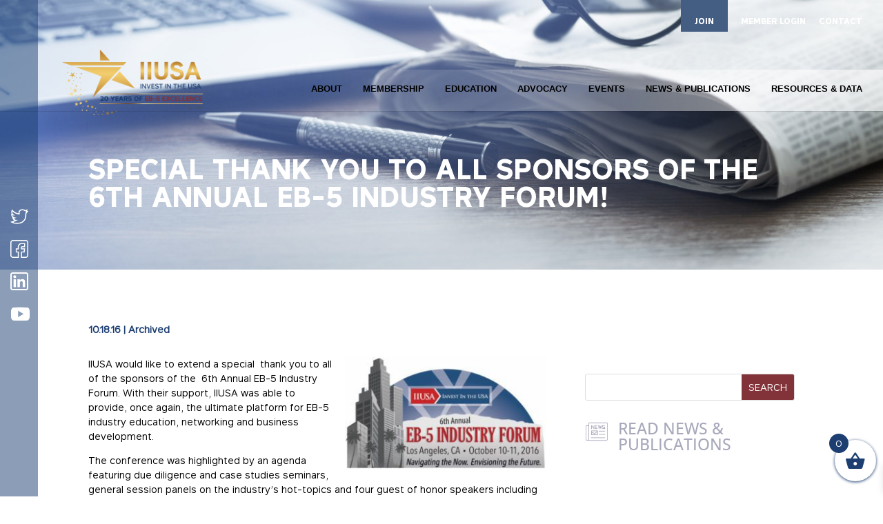

--- FILE ---
content_type: text/html; charset=utf-8
request_url: https://www.google.com/recaptcha/api2/anchor?ar=1&k=6LcC2RkaAAAAACsgOP1UTPOY0XVYTdZ_Svq_eihM&co=aHR0cHM6Ly9paXVzYS5vcmc6NDQz&hl=en&v=PoyoqOPhxBO7pBk68S4YbpHZ&size=invisible&anchor-ms=20000&execute-ms=30000&cb=eu727u5oihmm
body_size: 48713
content:
<!DOCTYPE HTML><html dir="ltr" lang="en"><head><meta http-equiv="Content-Type" content="text/html; charset=UTF-8">
<meta http-equiv="X-UA-Compatible" content="IE=edge">
<title>reCAPTCHA</title>
<style type="text/css">
/* cyrillic-ext */
@font-face {
  font-family: 'Roboto';
  font-style: normal;
  font-weight: 400;
  font-stretch: 100%;
  src: url(//fonts.gstatic.com/s/roboto/v48/KFO7CnqEu92Fr1ME7kSn66aGLdTylUAMa3GUBHMdazTgWw.woff2) format('woff2');
  unicode-range: U+0460-052F, U+1C80-1C8A, U+20B4, U+2DE0-2DFF, U+A640-A69F, U+FE2E-FE2F;
}
/* cyrillic */
@font-face {
  font-family: 'Roboto';
  font-style: normal;
  font-weight: 400;
  font-stretch: 100%;
  src: url(//fonts.gstatic.com/s/roboto/v48/KFO7CnqEu92Fr1ME7kSn66aGLdTylUAMa3iUBHMdazTgWw.woff2) format('woff2');
  unicode-range: U+0301, U+0400-045F, U+0490-0491, U+04B0-04B1, U+2116;
}
/* greek-ext */
@font-face {
  font-family: 'Roboto';
  font-style: normal;
  font-weight: 400;
  font-stretch: 100%;
  src: url(//fonts.gstatic.com/s/roboto/v48/KFO7CnqEu92Fr1ME7kSn66aGLdTylUAMa3CUBHMdazTgWw.woff2) format('woff2');
  unicode-range: U+1F00-1FFF;
}
/* greek */
@font-face {
  font-family: 'Roboto';
  font-style: normal;
  font-weight: 400;
  font-stretch: 100%;
  src: url(//fonts.gstatic.com/s/roboto/v48/KFO7CnqEu92Fr1ME7kSn66aGLdTylUAMa3-UBHMdazTgWw.woff2) format('woff2');
  unicode-range: U+0370-0377, U+037A-037F, U+0384-038A, U+038C, U+038E-03A1, U+03A3-03FF;
}
/* math */
@font-face {
  font-family: 'Roboto';
  font-style: normal;
  font-weight: 400;
  font-stretch: 100%;
  src: url(//fonts.gstatic.com/s/roboto/v48/KFO7CnqEu92Fr1ME7kSn66aGLdTylUAMawCUBHMdazTgWw.woff2) format('woff2');
  unicode-range: U+0302-0303, U+0305, U+0307-0308, U+0310, U+0312, U+0315, U+031A, U+0326-0327, U+032C, U+032F-0330, U+0332-0333, U+0338, U+033A, U+0346, U+034D, U+0391-03A1, U+03A3-03A9, U+03B1-03C9, U+03D1, U+03D5-03D6, U+03F0-03F1, U+03F4-03F5, U+2016-2017, U+2034-2038, U+203C, U+2040, U+2043, U+2047, U+2050, U+2057, U+205F, U+2070-2071, U+2074-208E, U+2090-209C, U+20D0-20DC, U+20E1, U+20E5-20EF, U+2100-2112, U+2114-2115, U+2117-2121, U+2123-214F, U+2190, U+2192, U+2194-21AE, U+21B0-21E5, U+21F1-21F2, U+21F4-2211, U+2213-2214, U+2216-22FF, U+2308-230B, U+2310, U+2319, U+231C-2321, U+2336-237A, U+237C, U+2395, U+239B-23B7, U+23D0, U+23DC-23E1, U+2474-2475, U+25AF, U+25B3, U+25B7, U+25BD, U+25C1, U+25CA, U+25CC, U+25FB, U+266D-266F, U+27C0-27FF, U+2900-2AFF, U+2B0E-2B11, U+2B30-2B4C, U+2BFE, U+3030, U+FF5B, U+FF5D, U+1D400-1D7FF, U+1EE00-1EEFF;
}
/* symbols */
@font-face {
  font-family: 'Roboto';
  font-style: normal;
  font-weight: 400;
  font-stretch: 100%;
  src: url(//fonts.gstatic.com/s/roboto/v48/KFO7CnqEu92Fr1ME7kSn66aGLdTylUAMaxKUBHMdazTgWw.woff2) format('woff2');
  unicode-range: U+0001-000C, U+000E-001F, U+007F-009F, U+20DD-20E0, U+20E2-20E4, U+2150-218F, U+2190, U+2192, U+2194-2199, U+21AF, U+21E6-21F0, U+21F3, U+2218-2219, U+2299, U+22C4-22C6, U+2300-243F, U+2440-244A, U+2460-24FF, U+25A0-27BF, U+2800-28FF, U+2921-2922, U+2981, U+29BF, U+29EB, U+2B00-2BFF, U+4DC0-4DFF, U+FFF9-FFFB, U+10140-1018E, U+10190-1019C, U+101A0, U+101D0-101FD, U+102E0-102FB, U+10E60-10E7E, U+1D2C0-1D2D3, U+1D2E0-1D37F, U+1F000-1F0FF, U+1F100-1F1AD, U+1F1E6-1F1FF, U+1F30D-1F30F, U+1F315, U+1F31C, U+1F31E, U+1F320-1F32C, U+1F336, U+1F378, U+1F37D, U+1F382, U+1F393-1F39F, U+1F3A7-1F3A8, U+1F3AC-1F3AF, U+1F3C2, U+1F3C4-1F3C6, U+1F3CA-1F3CE, U+1F3D4-1F3E0, U+1F3ED, U+1F3F1-1F3F3, U+1F3F5-1F3F7, U+1F408, U+1F415, U+1F41F, U+1F426, U+1F43F, U+1F441-1F442, U+1F444, U+1F446-1F449, U+1F44C-1F44E, U+1F453, U+1F46A, U+1F47D, U+1F4A3, U+1F4B0, U+1F4B3, U+1F4B9, U+1F4BB, U+1F4BF, U+1F4C8-1F4CB, U+1F4D6, U+1F4DA, U+1F4DF, U+1F4E3-1F4E6, U+1F4EA-1F4ED, U+1F4F7, U+1F4F9-1F4FB, U+1F4FD-1F4FE, U+1F503, U+1F507-1F50B, U+1F50D, U+1F512-1F513, U+1F53E-1F54A, U+1F54F-1F5FA, U+1F610, U+1F650-1F67F, U+1F687, U+1F68D, U+1F691, U+1F694, U+1F698, U+1F6AD, U+1F6B2, U+1F6B9-1F6BA, U+1F6BC, U+1F6C6-1F6CF, U+1F6D3-1F6D7, U+1F6E0-1F6EA, U+1F6F0-1F6F3, U+1F6F7-1F6FC, U+1F700-1F7FF, U+1F800-1F80B, U+1F810-1F847, U+1F850-1F859, U+1F860-1F887, U+1F890-1F8AD, U+1F8B0-1F8BB, U+1F8C0-1F8C1, U+1F900-1F90B, U+1F93B, U+1F946, U+1F984, U+1F996, U+1F9E9, U+1FA00-1FA6F, U+1FA70-1FA7C, U+1FA80-1FA89, U+1FA8F-1FAC6, U+1FACE-1FADC, U+1FADF-1FAE9, U+1FAF0-1FAF8, U+1FB00-1FBFF;
}
/* vietnamese */
@font-face {
  font-family: 'Roboto';
  font-style: normal;
  font-weight: 400;
  font-stretch: 100%;
  src: url(//fonts.gstatic.com/s/roboto/v48/KFO7CnqEu92Fr1ME7kSn66aGLdTylUAMa3OUBHMdazTgWw.woff2) format('woff2');
  unicode-range: U+0102-0103, U+0110-0111, U+0128-0129, U+0168-0169, U+01A0-01A1, U+01AF-01B0, U+0300-0301, U+0303-0304, U+0308-0309, U+0323, U+0329, U+1EA0-1EF9, U+20AB;
}
/* latin-ext */
@font-face {
  font-family: 'Roboto';
  font-style: normal;
  font-weight: 400;
  font-stretch: 100%;
  src: url(//fonts.gstatic.com/s/roboto/v48/KFO7CnqEu92Fr1ME7kSn66aGLdTylUAMa3KUBHMdazTgWw.woff2) format('woff2');
  unicode-range: U+0100-02BA, U+02BD-02C5, U+02C7-02CC, U+02CE-02D7, U+02DD-02FF, U+0304, U+0308, U+0329, U+1D00-1DBF, U+1E00-1E9F, U+1EF2-1EFF, U+2020, U+20A0-20AB, U+20AD-20C0, U+2113, U+2C60-2C7F, U+A720-A7FF;
}
/* latin */
@font-face {
  font-family: 'Roboto';
  font-style: normal;
  font-weight: 400;
  font-stretch: 100%;
  src: url(//fonts.gstatic.com/s/roboto/v48/KFO7CnqEu92Fr1ME7kSn66aGLdTylUAMa3yUBHMdazQ.woff2) format('woff2');
  unicode-range: U+0000-00FF, U+0131, U+0152-0153, U+02BB-02BC, U+02C6, U+02DA, U+02DC, U+0304, U+0308, U+0329, U+2000-206F, U+20AC, U+2122, U+2191, U+2193, U+2212, U+2215, U+FEFF, U+FFFD;
}
/* cyrillic-ext */
@font-face {
  font-family: 'Roboto';
  font-style: normal;
  font-weight: 500;
  font-stretch: 100%;
  src: url(//fonts.gstatic.com/s/roboto/v48/KFO7CnqEu92Fr1ME7kSn66aGLdTylUAMa3GUBHMdazTgWw.woff2) format('woff2');
  unicode-range: U+0460-052F, U+1C80-1C8A, U+20B4, U+2DE0-2DFF, U+A640-A69F, U+FE2E-FE2F;
}
/* cyrillic */
@font-face {
  font-family: 'Roboto';
  font-style: normal;
  font-weight: 500;
  font-stretch: 100%;
  src: url(//fonts.gstatic.com/s/roboto/v48/KFO7CnqEu92Fr1ME7kSn66aGLdTylUAMa3iUBHMdazTgWw.woff2) format('woff2');
  unicode-range: U+0301, U+0400-045F, U+0490-0491, U+04B0-04B1, U+2116;
}
/* greek-ext */
@font-face {
  font-family: 'Roboto';
  font-style: normal;
  font-weight: 500;
  font-stretch: 100%;
  src: url(//fonts.gstatic.com/s/roboto/v48/KFO7CnqEu92Fr1ME7kSn66aGLdTylUAMa3CUBHMdazTgWw.woff2) format('woff2');
  unicode-range: U+1F00-1FFF;
}
/* greek */
@font-face {
  font-family: 'Roboto';
  font-style: normal;
  font-weight: 500;
  font-stretch: 100%;
  src: url(//fonts.gstatic.com/s/roboto/v48/KFO7CnqEu92Fr1ME7kSn66aGLdTylUAMa3-UBHMdazTgWw.woff2) format('woff2');
  unicode-range: U+0370-0377, U+037A-037F, U+0384-038A, U+038C, U+038E-03A1, U+03A3-03FF;
}
/* math */
@font-face {
  font-family: 'Roboto';
  font-style: normal;
  font-weight: 500;
  font-stretch: 100%;
  src: url(//fonts.gstatic.com/s/roboto/v48/KFO7CnqEu92Fr1ME7kSn66aGLdTylUAMawCUBHMdazTgWw.woff2) format('woff2');
  unicode-range: U+0302-0303, U+0305, U+0307-0308, U+0310, U+0312, U+0315, U+031A, U+0326-0327, U+032C, U+032F-0330, U+0332-0333, U+0338, U+033A, U+0346, U+034D, U+0391-03A1, U+03A3-03A9, U+03B1-03C9, U+03D1, U+03D5-03D6, U+03F0-03F1, U+03F4-03F5, U+2016-2017, U+2034-2038, U+203C, U+2040, U+2043, U+2047, U+2050, U+2057, U+205F, U+2070-2071, U+2074-208E, U+2090-209C, U+20D0-20DC, U+20E1, U+20E5-20EF, U+2100-2112, U+2114-2115, U+2117-2121, U+2123-214F, U+2190, U+2192, U+2194-21AE, U+21B0-21E5, U+21F1-21F2, U+21F4-2211, U+2213-2214, U+2216-22FF, U+2308-230B, U+2310, U+2319, U+231C-2321, U+2336-237A, U+237C, U+2395, U+239B-23B7, U+23D0, U+23DC-23E1, U+2474-2475, U+25AF, U+25B3, U+25B7, U+25BD, U+25C1, U+25CA, U+25CC, U+25FB, U+266D-266F, U+27C0-27FF, U+2900-2AFF, U+2B0E-2B11, U+2B30-2B4C, U+2BFE, U+3030, U+FF5B, U+FF5D, U+1D400-1D7FF, U+1EE00-1EEFF;
}
/* symbols */
@font-face {
  font-family: 'Roboto';
  font-style: normal;
  font-weight: 500;
  font-stretch: 100%;
  src: url(//fonts.gstatic.com/s/roboto/v48/KFO7CnqEu92Fr1ME7kSn66aGLdTylUAMaxKUBHMdazTgWw.woff2) format('woff2');
  unicode-range: U+0001-000C, U+000E-001F, U+007F-009F, U+20DD-20E0, U+20E2-20E4, U+2150-218F, U+2190, U+2192, U+2194-2199, U+21AF, U+21E6-21F0, U+21F3, U+2218-2219, U+2299, U+22C4-22C6, U+2300-243F, U+2440-244A, U+2460-24FF, U+25A0-27BF, U+2800-28FF, U+2921-2922, U+2981, U+29BF, U+29EB, U+2B00-2BFF, U+4DC0-4DFF, U+FFF9-FFFB, U+10140-1018E, U+10190-1019C, U+101A0, U+101D0-101FD, U+102E0-102FB, U+10E60-10E7E, U+1D2C0-1D2D3, U+1D2E0-1D37F, U+1F000-1F0FF, U+1F100-1F1AD, U+1F1E6-1F1FF, U+1F30D-1F30F, U+1F315, U+1F31C, U+1F31E, U+1F320-1F32C, U+1F336, U+1F378, U+1F37D, U+1F382, U+1F393-1F39F, U+1F3A7-1F3A8, U+1F3AC-1F3AF, U+1F3C2, U+1F3C4-1F3C6, U+1F3CA-1F3CE, U+1F3D4-1F3E0, U+1F3ED, U+1F3F1-1F3F3, U+1F3F5-1F3F7, U+1F408, U+1F415, U+1F41F, U+1F426, U+1F43F, U+1F441-1F442, U+1F444, U+1F446-1F449, U+1F44C-1F44E, U+1F453, U+1F46A, U+1F47D, U+1F4A3, U+1F4B0, U+1F4B3, U+1F4B9, U+1F4BB, U+1F4BF, U+1F4C8-1F4CB, U+1F4D6, U+1F4DA, U+1F4DF, U+1F4E3-1F4E6, U+1F4EA-1F4ED, U+1F4F7, U+1F4F9-1F4FB, U+1F4FD-1F4FE, U+1F503, U+1F507-1F50B, U+1F50D, U+1F512-1F513, U+1F53E-1F54A, U+1F54F-1F5FA, U+1F610, U+1F650-1F67F, U+1F687, U+1F68D, U+1F691, U+1F694, U+1F698, U+1F6AD, U+1F6B2, U+1F6B9-1F6BA, U+1F6BC, U+1F6C6-1F6CF, U+1F6D3-1F6D7, U+1F6E0-1F6EA, U+1F6F0-1F6F3, U+1F6F7-1F6FC, U+1F700-1F7FF, U+1F800-1F80B, U+1F810-1F847, U+1F850-1F859, U+1F860-1F887, U+1F890-1F8AD, U+1F8B0-1F8BB, U+1F8C0-1F8C1, U+1F900-1F90B, U+1F93B, U+1F946, U+1F984, U+1F996, U+1F9E9, U+1FA00-1FA6F, U+1FA70-1FA7C, U+1FA80-1FA89, U+1FA8F-1FAC6, U+1FACE-1FADC, U+1FADF-1FAE9, U+1FAF0-1FAF8, U+1FB00-1FBFF;
}
/* vietnamese */
@font-face {
  font-family: 'Roboto';
  font-style: normal;
  font-weight: 500;
  font-stretch: 100%;
  src: url(//fonts.gstatic.com/s/roboto/v48/KFO7CnqEu92Fr1ME7kSn66aGLdTylUAMa3OUBHMdazTgWw.woff2) format('woff2');
  unicode-range: U+0102-0103, U+0110-0111, U+0128-0129, U+0168-0169, U+01A0-01A1, U+01AF-01B0, U+0300-0301, U+0303-0304, U+0308-0309, U+0323, U+0329, U+1EA0-1EF9, U+20AB;
}
/* latin-ext */
@font-face {
  font-family: 'Roboto';
  font-style: normal;
  font-weight: 500;
  font-stretch: 100%;
  src: url(//fonts.gstatic.com/s/roboto/v48/KFO7CnqEu92Fr1ME7kSn66aGLdTylUAMa3KUBHMdazTgWw.woff2) format('woff2');
  unicode-range: U+0100-02BA, U+02BD-02C5, U+02C7-02CC, U+02CE-02D7, U+02DD-02FF, U+0304, U+0308, U+0329, U+1D00-1DBF, U+1E00-1E9F, U+1EF2-1EFF, U+2020, U+20A0-20AB, U+20AD-20C0, U+2113, U+2C60-2C7F, U+A720-A7FF;
}
/* latin */
@font-face {
  font-family: 'Roboto';
  font-style: normal;
  font-weight: 500;
  font-stretch: 100%;
  src: url(//fonts.gstatic.com/s/roboto/v48/KFO7CnqEu92Fr1ME7kSn66aGLdTylUAMa3yUBHMdazQ.woff2) format('woff2');
  unicode-range: U+0000-00FF, U+0131, U+0152-0153, U+02BB-02BC, U+02C6, U+02DA, U+02DC, U+0304, U+0308, U+0329, U+2000-206F, U+20AC, U+2122, U+2191, U+2193, U+2212, U+2215, U+FEFF, U+FFFD;
}
/* cyrillic-ext */
@font-face {
  font-family: 'Roboto';
  font-style: normal;
  font-weight: 900;
  font-stretch: 100%;
  src: url(//fonts.gstatic.com/s/roboto/v48/KFO7CnqEu92Fr1ME7kSn66aGLdTylUAMa3GUBHMdazTgWw.woff2) format('woff2');
  unicode-range: U+0460-052F, U+1C80-1C8A, U+20B4, U+2DE0-2DFF, U+A640-A69F, U+FE2E-FE2F;
}
/* cyrillic */
@font-face {
  font-family: 'Roboto';
  font-style: normal;
  font-weight: 900;
  font-stretch: 100%;
  src: url(//fonts.gstatic.com/s/roboto/v48/KFO7CnqEu92Fr1ME7kSn66aGLdTylUAMa3iUBHMdazTgWw.woff2) format('woff2');
  unicode-range: U+0301, U+0400-045F, U+0490-0491, U+04B0-04B1, U+2116;
}
/* greek-ext */
@font-face {
  font-family: 'Roboto';
  font-style: normal;
  font-weight: 900;
  font-stretch: 100%;
  src: url(//fonts.gstatic.com/s/roboto/v48/KFO7CnqEu92Fr1ME7kSn66aGLdTylUAMa3CUBHMdazTgWw.woff2) format('woff2');
  unicode-range: U+1F00-1FFF;
}
/* greek */
@font-face {
  font-family: 'Roboto';
  font-style: normal;
  font-weight: 900;
  font-stretch: 100%;
  src: url(//fonts.gstatic.com/s/roboto/v48/KFO7CnqEu92Fr1ME7kSn66aGLdTylUAMa3-UBHMdazTgWw.woff2) format('woff2');
  unicode-range: U+0370-0377, U+037A-037F, U+0384-038A, U+038C, U+038E-03A1, U+03A3-03FF;
}
/* math */
@font-face {
  font-family: 'Roboto';
  font-style: normal;
  font-weight: 900;
  font-stretch: 100%;
  src: url(//fonts.gstatic.com/s/roboto/v48/KFO7CnqEu92Fr1ME7kSn66aGLdTylUAMawCUBHMdazTgWw.woff2) format('woff2');
  unicode-range: U+0302-0303, U+0305, U+0307-0308, U+0310, U+0312, U+0315, U+031A, U+0326-0327, U+032C, U+032F-0330, U+0332-0333, U+0338, U+033A, U+0346, U+034D, U+0391-03A1, U+03A3-03A9, U+03B1-03C9, U+03D1, U+03D5-03D6, U+03F0-03F1, U+03F4-03F5, U+2016-2017, U+2034-2038, U+203C, U+2040, U+2043, U+2047, U+2050, U+2057, U+205F, U+2070-2071, U+2074-208E, U+2090-209C, U+20D0-20DC, U+20E1, U+20E5-20EF, U+2100-2112, U+2114-2115, U+2117-2121, U+2123-214F, U+2190, U+2192, U+2194-21AE, U+21B0-21E5, U+21F1-21F2, U+21F4-2211, U+2213-2214, U+2216-22FF, U+2308-230B, U+2310, U+2319, U+231C-2321, U+2336-237A, U+237C, U+2395, U+239B-23B7, U+23D0, U+23DC-23E1, U+2474-2475, U+25AF, U+25B3, U+25B7, U+25BD, U+25C1, U+25CA, U+25CC, U+25FB, U+266D-266F, U+27C0-27FF, U+2900-2AFF, U+2B0E-2B11, U+2B30-2B4C, U+2BFE, U+3030, U+FF5B, U+FF5D, U+1D400-1D7FF, U+1EE00-1EEFF;
}
/* symbols */
@font-face {
  font-family: 'Roboto';
  font-style: normal;
  font-weight: 900;
  font-stretch: 100%;
  src: url(//fonts.gstatic.com/s/roboto/v48/KFO7CnqEu92Fr1ME7kSn66aGLdTylUAMaxKUBHMdazTgWw.woff2) format('woff2');
  unicode-range: U+0001-000C, U+000E-001F, U+007F-009F, U+20DD-20E0, U+20E2-20E4, U+2150-218F, U+2190, U+2192, U+2194-2199, U+21AF, U+21E6-21F0, U+21F3, U+2218-2219, U+2299, U+22C4-22C6, U+2300-243F, U+2440-244A, U+2460-24FF, U+25A0-27BF, U+2800-28FF, U+2921-2922, U+2981, U+29BF, U+29EB, U+2B00-2BFF, U+4DC0-4DFF, U+FFF9-FFFB, U+10140-1018E, U+10190-1019C, U+101A0, U+101D0-101FD, U+102E0-102FB, U+10E60-10E7E, U+1D2C0-1D2D3, U+1D2E0-1D37F, U+1F000-1F0FF, U+1F100-1F1AD, U+1F1E6-1F1FF, U+1F30D-1F30F, U+1F315, U+1F31C, U+1F31E, U+1F320-1F32C, U+1F336, U+1F378, U+1F37D, U+1F382, U+1F393-1F39F, U+1F3A7-1F3A8, U+1F3AC-1F3AF, U+1F3C2, U+1F3C4-1F3C6, U+1F3CA-1F3CE, U+1F3D4-1F3E0, U+1F3ED, U+1F3F1-1F3F3, U+1F3F5-1F3F7, U+1F408, U+1F415, U+1F41F, U+1F426, U+1F43F, U+1F441-1F442, U+1F444, U+1F446-1F449, U+1F44C-1F44E, U+1F453, U+1F46A, U+1F47D, U+1F4A3, U+1F4B0, U+1F4B3, U+1F4B9, U+1F4BB, U+1F4BF, U+1F4C8-1F4CB, U+1F4D6, U+1F4DA, U+1F4DF, U+1F4E3-1F4E6, U+1F4EA-1F4ED, U+1F4F7, U+1F4F9-1F4FB, U+1F4FD-1F4FE, U+1F503, U+1F507-1F50B, U+1F50D, U+1F512-1F513, U+1F53E-1F54A, U+1F54F-1F5FA, U+1F610, U+1F650-1F67F, U+1F687, U+1F68D, U+1F691, U+1F694, U+1F698, U+1F6AD, U+1F6B2, U+1F6B9-1F6BA, U+1F6BC, U+1F6C6-1F6CF, U+1F6D3-1F6D7, U+1F6E0-1F6EA, U+1F6F0-1F6F3, U+1F6F7-1F6FC, U+1F700-1F7FF, U+1F800-1F80B, U+1F810-1F847, U+1F850-1F859, U+1F860-1F887, U+1F890-1F8AD, U+1F8B0-1F8BB, U+1F8C0-1F8C1, U+1F900-1F90B, U+1F93B, U+1F946, U+1F984, U+1F996, U+1F9E9, U+1FA00-1FA6F, U+1FA70-1FA7C, U+1FA80-1FA89, U+1FA8F-1FAC6, U+1FACE-1FADC, U+1FADF-1FAE9, U+1FAF0-1FAF8, U+1FB00-1FBFF;
}
/* vietnamese */
@font-face {
  font-family: 'Roboto';
  font-style: normal;
  font-weight: 900;
  font-stretch: 100%;
  src: url(//fonts.gstatic.com/s/roboto/v48/KFO7CnqEu92Fr1ME7kSn66aGLdTylUAMa3OUBHMdazTgWw.woff2) format('woff2');
  unicode-range: U+0102-0103, U+0110-0111, U+0128-0129, U+0168-0169, U+01A0-01A1, U+01AF-01B0, U+0300-0301, U+0303-0304, U+0308-0309, U+0323, U+0329, U+1EA0-1EF9, U+20AB;
}
/* latin-ext */
@font-face {
  font-family: 'Roboto';
  font-style: normal;
  font-weight: 900;
  font-stretch: 100%;
  src: url(//fonts.gstatic.com/s/roboto/v48/KFO7CnqEu92Fr1ME7kSn66aGLdTylUAMa3KUBHMdazTgWw.woff2) format('woff2');
  unicode-range: U+0100-02BA, U+02BD-02C5, U+02C7-02CC, U+02CE-02D7, U+02DD-02FF, U+0304, U+0308, U+0329, U+1D00-1DBF, U+1E00-1E9F, U+1EF2-1EFF, U+2020, U+20A0-20AB, U+20AD-20C0, U+2113, U+2C60-2C7F, U+A720-A7FF;
}
/* latin */
@font-face {
  font-family: 'Roboto';
  font-style: normal;
  font-weight: 900;
  font-stretch: 100%;
  src: url(//fonts.gstatic.com/s/roboto/v48/KFO7CnqEu92Fr1ME7kSn66aGLdTylUAMa3yUBHMdazQ.woff2) format('woff2');
  unicode-range: U+0000-00FF, U+0131, U+0152-0153, U+02BB-02BC, U+02C6, U+02DA, U+02DC, U+0304, U+0308, U+0329, U+2000-206F, U+20AC, U+2122, U+2191, U+2193, U+2212, U+2215, U+FEFF, U+FFFD;
}

</style>
<link rel="stylesheet" type="text/css" href="https://www.gstatic.com/recaptcha/releases/PoyoqOPhxBO7pBk68S4YbpHZ/styles__ltr.css">
<script nonce="VaM6jSHbPkIFxDmFZG4mww" type="text/javascript">window['__recaptcha_api'] = 'https://www.google.com/recaptcha/api2/';</script>
<script type="text/javascript" src="https://www.gstatic.com/recaptcha/releases/PoyoqOPhxBO7pBk68S4YbpHZ/recaptcha__en.js" nonce="VaM6jSHbPkIFxDmFZG4mww">
      
    </script></head>
<body><div id="rc-anchor-alert" class="rc-anchor-alert"></div>
<input type="hidden" id="recaptcha-token" value="[base64]">
<script type="text/javascript" nonce="VaM6jSHbPkIFxDmFZG4mww">
      recaptcha.anchor.Main.init("[\x22ainput\x22,[\x22bgdata\x22,\x22\x22,\[base64]/[base64]/bmV3IFpbdF0obVswXSk6Sz09Mj9uZXcgWlt0XShtWzBdLG1bMV0pOks9PTM/bmV3IFpbdF0obVswXSxtWzFdLG1bMl0pOks9PTQ/[base64]/[base64]/[base64]/[base64]/[base64]/[base64]/[base64]/[base64]/[base64]/[base64]/[base64]/[base64]/[base64]/[base64]\\u003d\\u003d\x22,\[base64]\\u003d\x22,\x22IsKEED8uw5DCunNOwq4vwq9RDVdNeVfDkMOlwpR1VzhZw6HCuAHDswTDkRgDIFVKACQRwoBKw7PCqsOcwqTCkcKra8Ozw4kFwqkjwpUBwqPDqcOHwozDssKFCsKJLhgrT2Bpe8OEw4lmw70ywoMdwq7CkzIdWEJaV8K/H8KlXkLCnMOWXFpkwoHCt8OjwrLCklPDm3fCisOUwq/CpMKVw7Qhwo3Dn8Ocw4TCrgtgHMKOwqbDk8KLw4IkXcOnw4PClcOTwqQ9AMOAHDzCp3I8wrzCt8O5IlvDqxhyw7x/[base64]/Du8OCUcO3w7rDkQnChcOYwq0iCsOVFCrCgsOUGnhwIsO8w7rCiSHDqcOEFGYYwofDqlfCn8OIwqzDqcOfYQbDssKHwqDCrEvCkEIMw5TDi8K3wqo2w7kKwrzChcKzwqbDvVbDmsKNwonDqWJlwrhWw4U1w4nDi8KrXsKRw7QQPMOcc8KkTB/CvcKSwrQDw4DCsSPCiAosRhzCmjEVwpLDsyklZw/[base64]/CvsOrFHwxw480UxNeQsKuwqHCqFRzA8O4w6jCvMKjwo/[base64]/CmQZ8wonDlcKsW8Oiw6xcw6LCosKGF24eBMKSw6TCt8K3cMOOXw7DoX0NR8K4w63CuxBvwqkkwpMRWXfDisKHRT/DlGhKQcOlw7RRQ2LCjXvDvsKnw4fDihvCmsK9w4RpwrHDizleQm0hDWJYwowWw4HCvDLCrRzDuWJuw5pjK18UNAvCi8OfDsOew4skKAR0SRvDrcKQE2RsZU0EQsO8fsKzADJRWBTDt8OtacKBaGl3SBFLQg4nwq/DiRNzEsKXwoDCpzbCnCJbw4YLwo9LBw0sw6bCg1DCsVDDh8KFw7F/w5YwUsOTw6o3wp3CkcKwNnHDsMO3CMKFaMKiwqrDi8Oqw43CnRvCvi4HIQLCij1YXXrCpcOQw7Q3wonDu8OkwpDDnS4GwrRAPmTCvCkrwrTCuDjCj1AgwqLDqHzDhh/[base64]/w47DklDDgMKfGMKycSDCmS3Dsn0twqpYw47DnGPCjkjCncKpSsOLVx3DjcOpB8K/dsOqGSnCssOXwojDkHdbJ8O/OMKfw6zDtRXDrsOXworCoMKXYsKhw6LChcOAw4TDmi0lPMKGYMOgLSYebsOzahzDvwTDi8KaTMKfbMKjwpDCpcKFGgbCv8KTwprCjzdsw6PCk2UVdsOyagx4wr/DiSXDscKIw7vCjMOZw4QNAMO+wpfCnsKDLsOgwowYwovDqsKFwqjCpcKFKEMlwoJmWmTDgHXClE7CoBXDmHnDv8O0bgAvw7jChE/DtHcDUiDDj8ONBMOlwozCkMK3EsOGw5vDncOdw65KfEswYloSYCUIw7XDuMO2wpbCo0sCVCoZwqbCpQhBe8ObenJJR8O8CnM/ej/Cr8OZwoA3PU7DkGDDtVfCmMOuA8ONw44WecONwrLDiHjCrjnCtiXDrMOWKBwewqRmwpjCoHvDnTlBw7EXJCQPUMK4DsOWw7rCl8OlRVvDsMKqX8OBwoUUacKtw7kMw5fDlRgPb8KgeANiSsOzwpFPw4/CmwHCu1MtJVDClcK6w5kqwoPCnH3Cj8O0w6cPw6hdenLCgAlGwrLChMKgO8KHw6RAw6hfQ8O4d0M0w6HCtTvDl8O/w6kAUkILeGjCnnvCqAo/wq/DpzvCrMOMXXvCg8KRd0bCqsKFKXRCw7rCvMOzwofDoMOmDlkAbMKlwp9TKHFZwrsFBsKZc8KGw45fVsKGChcGWsOZMMOJw5PDocOcwp4daMKKeyTCpMOefhPCs8K/wrrCnD3CjsO5M3xZCcOIw57Dh2k2w6/CrsOFEsOJw59cGMKDYEPCgMKUwpvCiybCsBocwoMtSkt0wrLChFJXw48RwqDCvcKtw6/CrMO3GUUQwrdDwoZbMcK/[base64]/woDDlyzDqsKWU8K+An3DpsKgw6rCsE8owo8SU8O5w502w7BbA8OucMKowpUVAlUFfMOxw4ZBacKyw5zCpcOQJsKhAMOmwrHCnUIJZiAmw4Z7Un/DlAjDlzB2wp7DnB9fRsOQw4DCjsO8wpx+w6jCgExeMsKEWsKTw6Zgw6PDuMOBworCusK4w6zCm8KRdy/CthtiR8K3N1Z2RcKPJcO0wojDosOjcSPCsm3DkSTCsBUNwqlNw5A7AcOMwrTDsGQJFmRIw7sJBSdBwrDChmxnw6oCw7pUwqR4IcOkYjYfwrnDr0vCocOxwrLCt8O1wrFBPQTCsEUzw4HCm8O7wo0FwoMAwoTDnlzDmg/CrcOxWcK/[base64]/UMKUA8O2FsOxShDCjMKmOsOQw7cmeQx1wo7Cvk/[base64]/A3QdCcKJK8KzwrcAbyDDmEsWw5cowp11w63CkEXCvMO7U3k4B8KmN1VXHWbCpk1hDcKuw7YzJ8KyMELDkhtwDBPDpcKmw6nDmMONw5PDsXPDlsKKDUTCmsOKwqbDq8K/w7d8JUQxw4VBBsK/wp18w4c+NcK6FDTDvcKdwozDg8OVwqXDiglEw6wJE8OBw5/DhQXDpcKqE8OZw6dhw7Anw6V/wp9FWX7DmVcjw60sdcOKw6xVEMKdRsONEwtlw53CqwfCvwPDnE/Dm2XDlHfDsltzWSbCpwjDpWlDE8OTw4AWw5V/wqQCw5ZXwps/[base64]/wrzDnDRjwpDCisKcwrpNw6xUw6PDvhkVCVzDk8OhVcOOwqh/w4/[base64]/DnDdJwoLCkA01wpt5wrlUcBnDpsKMwptuw4NQHwNuw6hlwrHCrMKLOAhqC3DCi3DCssKPwqLDhQlRw7cgw4jCsWvDuMKNwo/CqkBCwopcw6sdYsO/wo7DsxjDkFA1e2Q5wpTCiAHDtwnCtwxPwq/CuzTCkRs1w7sPw7rDoBLCkMO0csOJwr/Dk8Ozw7A8MTEzw5VKOcKtwpjCi0PCncOTw4k4wrXCmsK0w6fCqwkbwoHDrgBUPcOxGT9hwoXDpcOIw4fDuWpVU8OIBcOxw50CbcOANVFpwos+f8O4w5RMw4ccw7XCqFgHw5jDt8Kdw73CucOHA1orIcOVIBfDmGHDuCZcwqbCn8KtwrDCoBTCjsK/[base64]/Cg2s0wr0JKcOjHMKzwpAmwp5ew4DCvsOrUsK4w6Bsw5XCscOlw4V9w7XCjTLCrsO8Ol90wo3CuE04d8KyZsOTwrHCrcOhw6DDvWrCvMKbAk0/w4HCoFbCmT7DkW7DrsO8w4UBw5XCi8OMwrxXZj10BcO4EXgKwoLDt1V0aEZ4RsO3BMOGwpDDsiQOwp/DtyFBw6XDgsOWwpZYwqnCkzTChGrCvcKMQcKRdsKPw7UrwoxqwqvClMKlYl1vKDrCisKCw7tTw5PCrV8Fw79+OMKXwrDDmsKDEcK7wq3CksKEw40Iw7NFNEhCwoQYIFPCpXnDtcOGPWvCoEjDsx1iOcOVwoHDp0Y/w5fCj8KYA2ttwr3DgMODYsKtAwjDjCXCvCEWw415fijCp8OJw4cdWn7CtBnDmMOAKl/[base64]/CvsKew79edXLCmjHCqiPCmMKTSMK2w5QIw6/Dj8ORPwnCgTnCginCsVLCusOCcsOjesO7V2HDvsOnw6XCn8OTdsKIwqLDuMO7d8KiBcKbBcOBw4t7ZsKQGcO4w4jCsMKBwpwew69awr0ow7gbwrbDrMKow4zCl8K6bSNqEF9JKmJLwodCw4nDrsO2w6nCplrCqsO/[base64]/DqsKHAT1EwqU7w7ViwpjDhMOpVWAeYMKNw6XDhRnDuT7CkcOXwp/Cm0FSXSogwp0rwobCl2zDq2zCgFNCwoPCpWrDiQzCjzTDpMOtw70Ew6JbKEXDg8KxwpU4w6Y9G8KQw6PDo8KwwrHCuysEwrHCv8KIG8O3wrfDv8OZw4ZBw7fCv8Kcw6QbwqfCm8Oew6V4w4DCrTEIwojDiMOSw7JRw4dWwqgsEsK0XhDCgS3DpcK5wqxEwq/CtsKrC1vCtsK3w6rCt3dcaMK3w6orw67CiMKtd8KpRzjCmCLCgDnDkWN7JsKKfVTCk8Kswo0zwoYzRsKmwoPCpx3DmcOnJ2XCsGc/CMOlYMKfPjzCuC/Cq1nDoEczIcKXwpDCsDoRJDlgYh5/AFppw5BmWA/DnQzDlcKMw5vCoU8cQHfDpRQCIWrClcOiwrUgSsKVTiQVwqUVSXZxwpnDucOGw6XCgBwLwpkpWz4awo8mw4HCmiV9wotVM8KfwqjCksO3w408w5xiKMO9wojDt8O/O8O+wobDjH7DggXCksOHwpPCmBQyMlBNwrnDiDvDg8KhIQ/CpC5mw5LDnyzDuTc2w6F/wqXDscO5wrVFworCli/DssKlwqIyESgxwq4oFcKbw6nCoU/Dh0rCsTDCicOiw6dXwqLDssKXwrPCuxV9RMOsw57DhMOvwqhHJR3DpcKywqcfU8KKw5/[base64]/[base64]/Cr8Kwwq56w4fCpcO+a8OowqlXwq1PwqbDkUfDmsOOa3jDp8O4w7fDusKQdMKDw6EywpQDXkQnbzR3AWjDsnd+w5EZw6nDlMKtw47DrMO+csOfwp8NO8KwV8Olw6DCgnZIMjDCp2TDh3TDkMK/[base64]/DqSnClsO7asOcTcO4Y8K0w4rCmcOCCsOAwpM7w7oeK8Oyw4ZFwrZSTw9swqVdw7PCicONwrNTw5/CpsOxwqsCwoLDq2vCkcOKwp7DljtKWsORwqXDrnRtwpkhV8O0w7tTXMKuDAhkw7QFYsOGExUMw6UWw6Azwptcbx96GBvCo8OxdADDjzEsw6LDl8K9w67DqmbDnFTCg8O9w6E8w4DDqkdBLsOBw50Lw7bCm0/[base64]/DoDoywpTDuMKXEQUyw68Hw4wUwqTDvcKKw4Qbwrtxwo/[base64]/DjHY1JSXDvkHCmMKhw77DoRFDw6vCmMOqYMOeKxolw6rCl3okwq9tUsOuw4DCtm/[base64]/CmsODwoLDjcOrTk5iw63DvDwdJwDCglzDmyobwrbDmCrCgyoYcn3Cs2JlwoLDusOHw5zDsDUEw7/DncO3w7TCvAsqPcKLwoVFwohtMMOYfwjCsMO+IMK8F1rCncKLwp1UwokvC8K8wofCgDQXw43DnMOrLyvCjQYbw691w6zDosO1w5M0w4DCvnQQw5kUw4wQSlDCr8OjF8OOMsO3KcKvYcKtCE9VRiMFZlvCqsOsw5DCmGF6woBnw4/[base64]/DnyDCvC8nWlNpw7zDsF3CmjFKwr3Dm0I9wo8Ow6AvBMKwwoF/HW7CusKawrwmXAs/[base64]/CpMOPVQzDoEF1w7wSBMKGBcOaWVdWBsKxw73DnMO0Pw5LXg8ZwqPCjDPDpELDp8K1cmp5XMKXMcKqw41DDsK2wrDDpQDDiVLCgxLDlx9Gwoc2MX9+w4HDssKDVx/[base64]/CgMOFXcO2XsOuw6jCqAF/GXLDgQRJwo8fw5zDrMOoeGR7wprDgFBjw6DDssOTN8KvLsK2fAcuw6nCiW3DjnzCoEEtX8KKw6kLWycJw4JLJBHDvS9LRMOSwrTCuSU0wpHCpCfCrcO/wprDvi3DhcKFNsKkw4/CnRDCkcKJwprCshrCtBhfwpU3wpYUJXfCosOcw7jDnMOLdMOSEgHCgcOQaRYfw7YlbBrDvwHCu1czHsOOMkbDin7CpsKWwp/CtsOdeXQbwpHDssOmwqBPw6Qvw5XDmxLCpMKIwpdhw4dNw6xww5xeAsKxU2TCvMOhw6jDnsOiJ8Kdw5LDikMpUsOJXXDDjX9LHcKlLcO7w550BXERwqsdwp7DlcOGRX7DlMK+OMO+DMOqw7HCrwlNcsKbwro1EFnDrhvCuSnDvsK5wpQJITvCuMO9wqrDnhdnRMOww4/[base64]/[base64]/w5UcZhVNHsOfXSVmw4J1MMKAw7/ChcKkw7YEwpLDq2VDwr9wwrkKXggpY8OrKl/Cuw/CqsO4w4E3w7NGw797Zl9WGsKxIDjCpMKJbMO2Y21wQinDsldHwqHDpUFGIMKtw715wqJjw5Ipw4lmJ0JoJcKiF8Osw7h6w7l7w6jDl8OgGMKDwoIddjATFcKaw7x4VRU4VkdkwpnDhsOSGcKtOsOaGB/CiSPCmMOTAMKIaBl+w7LDlsOjRMO+wpIWMsKTE23CtsOHw7/CskPCpx53w4rCpcO0wqwPT1JQM8K8PznDghHCh0Mjw47DhcOxw4zCpVjDmC1dewRqWsKTwpsmG8OPw490wrB3ZsKiwr/DiMONw5QVwovCvQBIBDvCtMOkw455e8KnwqvDuMKFwqnCuikwwok5dSohHnMNw4Qowq5pw41BHcKYF8O8w77DiRt3I8OJwpjCiMOpE3dvw6/CgQjDomfDuzDCk8KxQVVbGcKUF8Omwp1KwqHCt0zCrsK7wqjCuMOrwo4+X0EZVMOrRAvCq8OJF345w5cTwo/Dq8O5w7HDpMOSwrHCoGpzw4nCnsOgwooHwp/[base64]/asOUwrMWw7XDn8O9wqzDllgIc8KCwo/Dn37DqcOGw5MRwqp/wrbCkcOUw77CsS14w6JLwpVTwoDCgB7DhjhmdmR9OcKOwqRNb8OYw6nDqk/DhMOow5RxScOIVH3CucKPHBYrSx0OwpRiwr1hXEPDv8OGR1XDqMKiGF0qwrl9FsOCw47CviHCi3vCsyzDscK6wrbCp8O5aMKwUyfDl1hIwoFjbcO/wqcTw5UVFMOsPBzDv8K/P8Kfw6HDisKfXmcyUcK+wozDqnF1wofCpWrCq8OUbcO3OgPClRvDli/CosOgcl7Dtw01w5BYAEBnOsOaw787J8KPw5fChUDClVvDiMKtw4/[base64]/wp/CugzDgXpywogcw7FhwpBewrEmw59+FsK0TcKYwqXDi8OjPMKFHiDDmi8dWsKpwo3DvcO+w4ZAYMOsJsOcwo/DiMONKGlxw7bCsVvDmMOVMsK1w5bCoTbDrWxFZ8O6Oxp9BcOyw4cQw7IhwozCkMOEbSA9w5LClxrDl8KzaSFzw7rCqjrDl8OdwqbCqAbCiQMkUk/DhQoTAsKpwoPCnh3DtMOGLyjCrUN0KkxCcMKKQX/ClMOQwp50wqh/w6h0JsK0wrnDo8O+w7nCqXLCikdiEsKyAcKQI13Dm8KIfgQnN8KuQWkMP2vDvsKJwrrDoHnDjMOXw5whw7YjwpNkwqMASFvCpMOeJMKaEcOyH8KgRsK8wqYgw4h8Yj0BbVc2w5/[base64]/Ckg7CmcOCw4oGwoExw4LDn1ReGULCgi3Do2RiZAwfUMKIwrNoQMKIwoHCksKuHcOBwqXCksOvIRZRQgTDi8O2w6RJZhnDtHM9LAQoQMONKgTCqcKxwrA4YTwBT1TDpMK/LMKqG8KrwrjDs8O/HGTDsG7Dujktw6jDrMO+TWXDuwoDZkLDuw0zw48KEMO6PBXDmjPDnMKodko5TlrCuSAswoAEXHMJwo59wpEzawzDicKkwrPCmVoJR8KpCcKVZsOuZUA/McKDKMKKwpgIw4PCsDFobBPDgBgwLsKoDyViBigIQkkNAjzCgWXDsGvDmgIPwpkgw459GMKIHltuD8Ktw4jDlsOxw5HCqScrw7wQH8KCX8Oaal/[base64]/CvwU4w4glwqLCvSvDl8OiwonDgDRcaMKdwonDqMKMIsOAwqA+wo7DisKQw4PDmsO+w7LDuMOlNAYjdgYew79DA8OIDsOBcSRdVD99w5DDtcOBwrtbwpLDkjABwrk6wrnCogvCrA9Ewq3DqxHCnMKIXjZ5VxrCu8KbXsOSwoYYfMKCwoDCpw/CusKJGcOvM2LDlREnw43CihzCkDgOXsKTwqzDqDrCu8OxPsKydXEDfsOow751XhTCmyPCgnV0I8KaE8O/[base64]/TFTCsMOzcSgaw43Crw/DkcKtw54vFhTDpMKjbz7CocOqRVEHacOqasOCwrAVQ0LDhcKhwq3DgRLDs8OGYMKLN8K6esOhIS8nEcKYwprDvlUow50rBVjDgCXDsC/ClsO7Dgosw7LDsMOawrzCgsOawrkywogmwpoZwqUrw706wovDlsOWw7RGwpw8Ty/[base64]/[base64]/OE3Dj8Omw6Nww7LDlcK4DCYAwrVZdMOHVcK/[base64]/NcKNM8OULQNdwqp1CsOKEXdEwrXDuQTDlENmwqw/Cz7DlsK7IGtkXR7DncONw4U+P8KOw7LCv8Obw57DhiQLRD/CmcKjwr7Dv3MgwpbDu8Oiwpo0wr3CrMK8wr3CjsK1RSspw6LCmV7DsFsywrzCtMKfwqMZF8Kzw4h/IsKGwo4iPsKKwr7CscKfKMOQH8Kzw7fCoGzDmcKxw4wvecOhPMKbbMOiw5TDvsOVD8ONMDvDihJ/w6Zhw7nDjsODF8OeB8OLPsOcMXEmVVDClTbCpsODJAZAw7Ekw4bDiExmNgzCsANAeMOZHMOow5fDocOsw4nCqwTDklnDlUhSw4zCqTTCqMOEwo3Dgw3DlcKQwrFjw5N0w4sBw6wuFyXCqRnDplwcw5/[base64]/DgS7CigrDgcKSZB4lw4rDlAN1w5vChcOtUT3DmcO3K8OtwqpaGcKQw6JVawbDrnrCjmTDgn4EwrhVw48NZ8KDw58MwrhZJDxIw4vDsGrDp30Aw7NXdTfCmMKzMi0HwpYvVcOXEsOBwrPDsMKOdRM/[base64]/CvMOawppDM8KnwqIxWG8YwrRUw54pb8OsfBnDgmUiKMKUNA5HN8K7w60XwobDmcKYfz3DgDPDnw7CjMO0DQvCiMOWw43DuDvCrsOmwoXDrTt2w4bDgsOaMhdGwrRvwrgxCwvCoUR3LsKGwqF+wpLDlS1HwrVFUcO/RsKHwqjCr8Kkw6PCiX0Zw7cNw7/CjsO2wr7DqGHDgcK5BcKqwrnCqidPK28YOyHCssKGwq1Dw4Fcwo0bPMKALcKpwpTDjBjCkgotw4tWLU3DjMKmwo9mWGp3KcKLwrYaV8OoTFNNw5UZwp9dNSfCjsOHw6rDqsO9DTkHw5zDl8KLwoHDhA/[base64]/CmMKbGMK2w4NpNsOTfxoLDm8YwoZKw6FpOsOpcXrCrwwUGcO+wrLDl8Kuw58gGR3DuMO/UVRgKMKowrzCkcKqw4TDsMOwwqvDu8OTw5nCsFdnf8OqwoQVWiMWw6nDswPDrcO6w6bDv8OmU8OUwonCmsKGwqzCvS1lwoUmUcOQw7N4wrZzw67DiMOlGGXCqE3CuwRrwoATAcOxwobDh8K9fMO6w4jDjsKdw7JUNRHDlMKwwr/Dq8OVbXXDjVh9wqTDiwEGw5/Cql/CtkNZVFZfWMOJGHd8WEDDjUHCtsOQwoLCoMO0L0HCt2HCvys8fTbCqsOpw7lXw795wrV9wpBVNkbDkHjDkMOuVsO+PsKvSSYiwrHCjFwlw6fCpF7CjsONEsOmTiHCrMObwrfDnMKuwpASw6nCpsOUwqPCkFxZwrheG1/[base64]/[base64]/CocOsw4EtKsKzXMOpZhkVw7lWwrfCu2rCmsKYw7vDv8K3w5/CgRg3wrrDs2M7wpvDo8KLc8KSw7bCk8KjekDDj8KjScKrDMK4w5xzCcONa1zDgcOeDDDDo8OtwrfDhMO6J8Khw4rDowLCgMKUTsK5w6YeAznChsO+MsONw7VzwpVewrYVGsKrDDNIwqUpw6MaLsOhw4jDrWdZZcOWQXVPwrvCvsKZw4U5w7tkw6orwonCssO/fsOaEcOxwoBmwqHDiFrCpcOHDERfUcO9N8KPUhV6TmbCnsOiYcK/[base64]/w7XDv8OrwobCisKPbMKQBsK5R8KfwqR1woozwrEvw67Dj8O4w4ItesKwRGjCoizCrxXDqMKWwr3CjF/ChcKCSRhxfB7CnT/ClsOeHcO8byLCtcKYK08oVsOuSgXCj8KrIcOzw5NtWToTw5vDp8KPwq3DnARtwqbDjsKqaMKPJcK0BCHDv211WivDgHLCt1/Dmy80wp1qOcOUw6ZbE8KRfsKSHcOYwpRgKC/Dn8K0w5JxNsOOwqp6wr/[base64]/DjsKbwrt+w7JzV8Oxwpslwq3CrhsbGcOLw7DDiCtaw6fDmsOdJg9sw5hWwobDpMKywrUZGsKtwpcww7nDqcOYVMODO8O9w6pOGzbDucKrw5d2DEjDh0nClXoLw5TCiRUQwqHCq8KwLcKHSmdDwrnDosKjA3/[base64]/DtsKNGyEIP8O+w4ZANEnDrXnDkMKlwq46wo3Do1jCscKIwoFRJFozwrsUw5XCtMK5QMKuwrvDq8K/w7pkw5nCgMKEw6kaM8KAwoogw6XCsi4GOwYew5PDsngCw7DClMKiNcOHwopPFcOUc8Oowp0gwqbDtMOIwqzDixLDpT3DqTbDsl/ChsKBeUPDtsKVwoRSOEnCmQ7DnlXDo2vCkF8JwrnCkMKHCGZCwpF9w53DosONwrUdUMKBe8Kiwpk6w5p0BcKhw5/CjsKpw5hTV8OdeTjCgm3DpcK4U33CkhJ5XMOTwrsbwonCtMKnEHDCvjt7K8KRGcK5DwM/w7A2BsOBOcOIT8ONwopbwp1cQcO8w4sBFSh1wrh7UcKzwrBIw7hdwr7CqkNNIsOEwoUww4sRw6/[base64]/CtyrCmcOsV8OVwoDDo34zNsOoPsKfwoIAw4fDuXTDrBQ6w6PDs8KHU8OgQ8OSw5h5w4YUW8OdIQQLw70fCDDDqMK0w49WPMOVwr7Dn0JOAsOAwrbDosOjw5/[base64]/DqTXCo8OUJsOOfcO9wozDgMOzFcK6wobDs8Oqwo5+SU0PwqDCj8K7w7UXVsOYaMKgwpRZe8Kuwo5Vw7zCv8OoVsO7w4/Dg8KtIX/[base64]/DjDghwp7CpyHDhcOTHkAEA0TChzXDt8O4wqTCocKdM23CjVnCmMO/D8OCw6vCgwJmwpEKHsKmXwt+X8O+w5YswoHDvHlQRsKjHTJ0w7nDrMK+wqvDtcK3wpXCgcO0w7EkMMKkwox/wp7Cp8KKXG85w53DosK/w7rCvcKga8K2w6tWBgFkw745wo98GVRQw4wlA8KNwopIJATDoyVgbCXCmsKhw5jCncOOwp1xbEnDuFLDqzXDoMOZcgrCmgXDpMKGw5FUwoHDqsKmYMOJwqU5FStAwqnDksOaJxRPfMOqQcO3eETCk8O3w4I5OMOkRSsIw7/DvcO5U8OQw43Dh1jCoVkxVy8ldnXDlMKbw5TCsUEdQsOQHMOTw47DgMO6BcONw5t+CsOOwrE9wqNLwrzCosK/VMK4wpnDmsKpFcOFw5/DtMKsw5jDshPDjClhwq93K8KEw4TCncKBZMOiw7bDq8OneBsUw6XDrsO9UsKucsKowrEXb8OJMcKVw4tuW8KFchx0wrTCs8OHJB9zF8KtwqTDsE1/ChDCusKLRMOHSn8da2fDj8K1Nz5Bf3AuBMK7fkLDg8O/WcKmPMOCwrjCrsOrXQfCgRBHw7DDiMOGwpbCg8OsRArDl2/DkMOGwrwybxjDlsOdw4/CnMKVKMKMw5kbLFXCiUZlJz7DlsOEKjzDrm7DkwF5wqRyVArCvVcrw4HDiQg0wrPCv8O1w4LDlzzDtcKnw7JuwrHDvsOqw4oBw6xNwrXDmRTDhsOiPEgmU8KECy8AGcOUwr/CmcObw5PCpMKjw4LCnMK4CEvDkcO+wqPDkMOdLksQw7h5FwlZZMKfMsOfZ8Kwwr1Nw6N2PxZewprDngsIwqkDw6XCvjwwwrnCvMOPworCiC4acA9aUArCl8OQLjIYwopScMOQwoJpcMOPMcK2w4XDlgHDs8Oiw4vCqjJ3wqvDgz3Cg8Omb8K0w4HDlyZ/w64+OcOgw7oXMEvCohZcacOCw4jDhsKJw4rCgDpYwp4+Kw/[base64]/[base64]/CoiQCesOLQ8OWw4QoUsOFw7fCqTMxw6HClsOGGwzDshbCssKOw4rDiVzDsUU+T8K5NifCkEjCt8ORwoUhY8KcTi02XsKuw7LCmCvCp8OCBsOHwrXDksKBwpk/eBrChnnDlSQ3w7FDw63DpsKaw4HDo8KYw5rDiApzBsKWIUs2TADDoVwIwrbDuknChEzCn8K6woR1w59CHMKUecKAbMKlw6xrYAPDnsKmw6V/W8K6ezjCs8KqwoLDn8OpWz7CjjkmQMKNw7/DnX/[base64]/DkgFnwrXDnjPCsWZ/wpjDgMKaGDLDi03CjcO6dXTClCjDrsO0KMO2GMK2w5fDucODwp4/w7rDtMOLKTTDqmPDmGHDjn13w6vDi2sQQGspWcOBYcKuw5jDssKdOcKawpAED8ORwr7DhcKow6zDucK4w53CjDDCnzLCmEJiGkLCgiXCuFDChMOgI8KIRFUtAXXCgcOKHSzDpsOGw5nDr8O/DxI1wqTDhyTDrcKgw7xJw4A6FMKzMMKgYsKWIzbDgG3CvMO2fm5Kw6xrwodRwofCoHc5ew0TBsOow4ltVDTCp8KWHsKpAsOPw5BPw6XDmgbCrHzCoT/DtsKaJcKjJ3piGSpdeMKeFsObHMO9JVoRw6TCgErDjcOMdsKawpHCiMONwrVtS8K6wqPCjCXCq8OQwoLCsQhFwo5fw7HCkMKkw57CkX/[base64]/DpghlwrPCm28Ww4Yuw70uw7FEwpbCpsOeLMOGwptfI15xw5LDjyfCo8OsfWhGw5bCnzo4QMKyNHxjRzZ7bcOnw6fDssOVWMKawrHCmxTDvAzCv3cyw6DCqy7DoTrDpMOMVFkiwrfDjxTDl2bCkMKETxQVScK2w5R1Dg/DnsKEw4jCi8KYX8OhwoESQiAkQQ7CkDrCgMOGHsKRbUDCkXZbXMOWwpRPw4Y5wqrCosOLwrvCh8K6KcKEYDHDk8OCwpPCg39AwqlybsKEw6V3cMOZMnbDmgrCpw4lHcK8a1LDq8K1wqjCgxHDvinCocKvGGccw4zDgzrCmVvCggZaFMKQWMO+L2HDqcKmwqHCucK/[base64]/[base64]/woTDsTbDkmMyWcKXw61/w5JwNxIVw7nDqsK1Y8OzfMKwwpx3wpnDu0/Dh8KmPBDDiF/CmsOQw4UyJRzDoRAfwo4NwrYTHkXCscK1w5hicUbCnsK+EzPDnB0+wobCrATCtmbCtR0HwprDmR7CvysmSjs3w7bCkXzDhMK1UlA1dMOhW2jCmsOgw6/CtA/CgsKqfXptw6sMwrtWVgzCgnbDu8Ozw4Idw7fCojXDliNpwp3DgFphS19jwo90wqrCs8OYwrYew6RkQ8O0c2MyeA9CSkzCsMKJw5QQwo8dw5rDq8OtcsKqLsKUJkPCinTCuMOfZ14aF1kNw6FMOz3Dj8OTBMOswrbDiU/Cu8K9wrXDt8KSwpzDkSjCqsKqcHbCmsKYworDq8Ojw4TDicOLZTnDn3vCl8OBw5vDjcO/[base64]/BX3DrcKhKmTCjsO2w7NMGMKDEcKOYMKFLMKzwq1YwqnCsjYbwr1kw7TDmw59wqLCsjokwqrDqiQZI8O5wo1Xw5vDu0fCmmExwrTCgsOiw77Ck8KBw7pYAGlTdHjCgS19RsK9XlzDh8K8YixTVMOFwrg/ECkjV8OPw4DDrTjDhcOETcORXMORP8Kiw7BbSwAMbAo0fgBGwqvDi2MpEAlPw6Vyw7RHw4HCkRtgVhxgdWbCv8Kvw6hWTxoyMMOkwpLDixDDkMOOM0LDpDtYPR9/woDCpAYQwqM8a2vCrsO+woHCgjvChRvDrzQfw6DDusKHw4UZw5pmYFbChcKBw73DqcOSbMOqJ8OVwq1hw48aWCTDisOawrjDkiYpcW/CqMK4UsK2w5pwwoDCplJpIsOWMMKZc1bDhG5GD0fDhl/[base64]/[base64]/CvsOPH8ONw50wwqMAwosaDsKhQMKHw5zCr8OPEmpmwo3DicKWw7kTKMK6w6vCihrDmMOZw7g3w4PDpcKSw7LDocKiw5DDu8KUw7VPw7TDk8K4bXoacsK/w73DoMOpw5dPGhcswqtUaW/[base64]/DldiECPChXLClWgofwdkVSbDocOpw6duw5bClMOXw418w7TDqcK1LylAwo7CglbCgyNgUcOXXMKHw4fCpsKSwp/DrcOldQnCm8ONQyfCux1iezVlwpdPwpsxw4jCi8KiwpjDocKOwpMHeTHDs2Ikw67CqsKeQTh1w7R7w5Z1w4PCucKNw4fDosO2XxRIwpcywqdyRg/CqcKpw6slwr1/w69idDzDqcK0KwoHCDPCr8K9OcOOwpXDo8OcW8Kpw5R/EMKawoACwpXCo8KUXX9lwrN3w4xawqQVw6fDs8KmU8OlwoY4dlTCsWIEw5YTSh4GwqgMw7XDscOFw6bDj8KCw4I0wp9FIXrDlcKCwq/DmGnCg8K5QsORw73Ch8KHE8KVMMOyDXfDt8OqeCnDgcO0DcKGNWnCr8KnYsOOw5QIRsKpw5XDtHhXw6dnaCk7w4PDnV3Dj8KawoDDqMKcTDFfw6rCi8OOwofCsSbCoREGw6gvYcODMcOwwpHCu8KVwp/Cj1XCosOFdsKwPcKDwo3Dn2AYNUZyQsKxcMKfIMKSwqnCmcKOwpUAw7xMw4DClgxcwo7CtV/Dh13CuEXCnkY5w7jDnMKiIsKcwppFN0Q+wp/CrsKncXnCp39uwrQdw6xPLcKfYn8pQ8KtaWbDiAZiwpUNwozDhMOwfcKCM8OlwqRsw7PCg8K7YsKIY8KgV8KsGUQ4wpfChMKCLSXCgkDDo8Kcb18cfTcbGiHCu8O8J8KZw59/OMKCw61fMW3Cuh3CjXHCvH7Cr8OJSTDDusOIMcKcw6U4b8K3JQ/CnMKVMy0XAsKlNwRyw5FAdMK1Uw3DlsONwoTCmiFrYMOVcxI6w6Q7w7zCl8O+JMKiWcOzw4hUwo3DgsK1w6DDujs1N8Orwrhuw6XDpHkAwpzDjXjCmsOawps3wo3Dl1TDgX9gwoVsTsKuwq3CqlXDicO5wr/DkcO2wqgYJcO4w5QmL8OnDcKwbsKmw77DhgJew7EKPEAqD304T23DmsK/LR3Dp8O3Z8K1w5DCqjTDr8KYaDw2AcOdYTUhTcOZbS7DlwNaLMK6w5bCs8K+MlLCtVzDsMOCwpjCncKCV8KXw6XCvyvCrcKjw55Gwp4LEA/Cni4awqckwpZAIkhzwrnCk8KgScOFSU/[base64]/DnGZ9HBbDoRLDmsKywoR3w4/CinpswrfCuxEpw5/DjWYbG8KhaMK/C8KJwpRPw5fDvsOKAWPDlTnDoyvCtWTDkB/DgXbDoFTDr8OwO8ORM8KWFcOdUUTCjyJew7TCvjcYFmNCJkbDgT7CmwfCiMOMb3pAw6dpwooDwoDDu8O2elsPwq/CjsKQwofDp8KJwpnDgsO/[base64]/w71vw5xcZsOlS8KgfMKvE8KOw7x5EmXCqWvDrsOtwqHDocOSRMKhw7fDhcOcw7hfC8KqMMOZw4ELwpZIw6RhwoZ/woPDrMOYw4PDsUB9YcKbIcK4woduw5fCp8Kiw7wtWQVxw5nDu2FRO1/CsnYFFsObw6MUwrnCvDllwovDsy3DkcOywpTDqsOJw4/CjsK6woJPZMKLIT7CjsOiJsKoZ8Kgwq0bw4LDsHskwqTDoXVow6fDoGJ/WCTCiVbDqcKhwqLDtMOTw7lYEyNyw5XCpsKhSsK9w55swpXCm8OBw4DDk8KUGMO5w4zClGpnw7kqXwERw5stV8OyYj11w585wqXCvEs/w6fCv8KmMgMZfSjDuCrCp8OTw7jCt8KHwqRTR2pAwojDsg/ChMKIHUclwp7DnsKfw7MELXg7w7nCl37Cn8K4wqsDeMOlasKawrbCtFzDjsOBw59mwqY/GsOrw5kSVMKOw77CscKnwq/ChUfDmcK/wqFLwqNMwq5xJ8Oww7pvw67CjxhzOVzDkMO1w50+SSgFwp/DggPCgsOlw7cpw6TCrxvCggZuZUjDmUvDnEwwPmrCiDXDlMK5wq7CncKXw401X8Kge8Oyw4vDtQDCsVTCmD3DgAbDglfCtcOrw5tBwqhrw6ZeQz7DiMOswobDvcK5wr7CvCHCnsKVw5lcHh46woMFw6QeSiHCusOWw612wrN1LwrDjcKAfcKbSm0/[base64]/[base64]/[base64]/[base64]/CssOvw5lFwrPDn8OSw6bCocOpV3lsSsKEwoFKw7vCjn90JVHDsEwBa8Ogw4PDhcOLw5IweMKnH8OZSMK6w6LCoSBoF8Oew5fDlHzDhsKJbiUuwr/[base64]/Dhi/Ch8KMwop+wqsBTybCtcK8GwxgakJlUCXDhURIwrPDjMOYCcOVZMK6BQAKw55hwqHDpMOSwrl0O8Ojwq0NWsOtw58Aw4kkLBcBw5HCqMOKwpDCucOkWMOWw5Mrw53CsA\\u003d\\u003d\x22],null,[\x22conf\x22,null,\x226LcC2RkaAAAAACsgOP1UTPOY0XVYTdZ_Svq_eihM\x22,0,null,null,null,0,[16,21,125,63,73,95,87,41,43,42,83,102,105,109,121],[1017145,971],0,null,null,null,null,0,null,0,null,700,1,null,0,\[base64]/76lBhnEnQkZnOKMAhk\\u003d\x22,0,1,null,null,1,null,0,1,null,null,null,0],\x22https://iiusa.org:443\x22,null,[3,1,1],null,null,null,1,3600,[\x22https://www.google.com/intl/en/policies/privacy/\x22,\x22https://www.google.com/intl/en/policies/terms/\x22],\x22NyxyhytEENPR48Y76CfJCRmxDrtJ+N+mPcRfCcEeiwE\\u003d\x22,1,0,null,1,1768625550153,0,0,[215,43,170],null,[255,247,129,18],\x22RC-EaIuUmiNWDoKdA\x22,null,null,null,null,null,\x220dAFcWeA47Yi0JE0JiecVTxfozj-QNoD9X8kfwx5oQ0DJyAnLSNGOmUMFoA36JD-q_zrRnjy_sQZ3bwEZB3KzicEL5nLH9F9lntA\x22,1768708350169]");
    </script></body></html>

--- FILE ---
content_type: application/javascript
request_url: https://iiusa.org/wp-content/plugins/divi-toolbox/assets/js/toolbox-scripts.js?ver=1.6.14
body_size: 6252
content:
if (toolbox_values.dtb_vb_enabled !== '1' || (toolbox_values.dtb_vb_enabled === '1' && self == top)) {


	jQuery(document).ready(function ($) {
		
		function dtb_equalize_heights(selector) {
			var heights = new Array();
			$(selector).each(function() {
				$(this).css('min-height', '0');
				$(this).css('max-height', 'none');
				$(this).css('height', 'auto');
		 		heights.push($(this).height());
			});
			var max = Math.max.apply( Math, heights );
			$(selector).each(function() {
				$(this).css('height', max + 'px');
			});
		}
		function dtb_equalize_heights_min(selector) {
			var heights = new Array();
			$(selector).each(function() {
				$(this).css('min-height', '0');
				$(this).css('max-height', 'none');
				$(this).css('height', 'auto');
		 		heights.push($(this).height());
			});
			var min = Math.min.apply( Math, heights );
			$(selector).each(function() {
				$(this).css('height', min + 'px');
			});
		}
		function dtb_equalize() {
			var iv = null;
			if(iv !== null) {window.clearTimeout(iv);}
			iv = setTimeout(function() {
				if ((toolbox_values.dtb_archive_styles === '1') || ((toolbox_values.dtb_blog_layout !== 'blog_default') && (toolbox_values.dtb_blog_layout !== ''))) {
				
					if (toolbox_values.dtb_equal_archive_boxed === '1') {
						dtb_equalize_heights('.dtb_archives .et_pb_post .dtb-post-wrap, .dtb-blog.et_pb_module .et_pb_post .dtb-post-wrap');
					}
					if (toolbox_values.dtb_equal_archive_img === '1') {
						dtb_equalize_heights_min('.entry-featured-image-url');
					}
				}
				
				if (toolbox_values.dtb_enable_equal_height === '1') {
				
					var windowsize = $(window).width();
					if (windowsize > toolbox_values.dtb_equal_height_breakpoint) {
					
						$('.dtb-equal-height').each(function() {
							if (toolbox_values.dtb_equal_height_quote === '1') {
								var quote_in_row = $('.et_pb_testimonial_description', this);
								dtb_equalize_heights(quote_in_row);
							}
							
							if (toolbox_values.dtb_equal_height_pricing === '1') {
								var pricing_in_row = $('.et_pb_pricing_content', this);
								dtb_equalize_heights(pricing_in_row);
							}
							
							if (toolbox_values.dtb_equal_height_blurb === '1') {
								var blurbs_in_row = $('.et_pb_blurb_content', this);
								dtb_equalize_heights(blurbs_in_row);
							}
						});
					}
				}
				
			}, 120);
		}
		
		
		function dtb_Ajax_Fn1() {
			if (toolbox_values.dtb_readmore_text_enable === '1') {
				$('.more-link').text(toolbox_values.dtb_readmore_text);
			}
			if (toolbox_values.dtb_comments_styles === '1') {
				$('#respond #reply-title>span').text(toolbox_values.dtb_comments_text);
			}
			
			$('#dtb-before-footer').detach().insertBefore('#main-footer, .et-l--footer');
			$('#dtb-after-footer').detach().insertAfter('#main-footer, .et-l--footer');
			$('#dtb-after-blog-content').detach().insertBefore('#comment-wrap');
			
			
			if( $( '.et_social_inline_bottom' ).length ) {
				if ( $( 'body' ).hasClass( 'et_pb_pagebuilder_layout' ) ) {
					var social_monarch = $('.et_social_inline_bottom').closest('.et_pb_row');
					$( '.entry-content .et_pb_section' ).not( '.et_pb_fullwidth_section' ).last().append( social_monarch );
				}
			}
		}
		
		function dtb_FixedBeforeHeader() {	
			if ( $('body:not(.et-fb) #dtb-before-header').length > 0 ) {
				$('body').addClass('has-dtb-before-header');
				var dtbBeforeHeader = $('body:not(.et-fb) #dtb-before-header');
				if ($('#wpadminbar').length > 0) {
				  var dtbBeforeHeaderOffset = $('#wpadminbar').height();
				}
				else {
					var dtbBeforeHeaderOffset = 0;
				}
				dtbBeforeHeaderHeight = dtbBeforeHeader.height();
				dtbMenuTransformValue = 'translateY(' + dtbBeforeHeaderHeight + 'px)';
				dtbBeforeHeader.detach().prependTo('#page-container').each(function() {
					var dtb_before_header_container = $(this);
					if (dtb_before_header_container.children('#et-boc').length === 0) {
						dtb_before_header_container.children('div').wrap('<div id="et-boc"></div>');
					}
				});
				if ( $('body').hasClass('et_fixed_nav')) {
					dtbBeforeHeader.css({
					   'position' : 'fixed',
					   'top' : dtbBeforeHeaderOffset,
					   'width' : '100%',
					   'z-index' : '100001'
					});
					$('body:not(.et-fb)').css({'padding-top' : dtbBeforeHeaderHeight});
					$('#main-header').css({
					   'transform' : dtbMenuTransformValue
					});
					if ( $('#top-header').length > 0 ) {
						$('#top-header').css({
						   'transform' : dtbMenuTransformValue,
							'top' : dtbBeforeHeaderOffset+'!important'
						});
					}
				}
				
				if ( $('body:not(.et-fb) .dtb-fixed-always').length > 0 ) {
					dtbBeforeHeader.css({
					   'position' : 'fixed',
					   'top' : dtbBeforeHeaderOffset,
					   'width' : '100%',
					   'z-index' : '2'
					});
					$('#main-header').css({
					   'transform' : dtbMenuTransformValue
					});
					$('.dtb-fixed-always').css({
					   'transform' : dtbMenuTransformValue
					});
					$('body:not(.et-fb)').css({'padding-top' : dtbBeforeHeaderHeight});
				}
				var windowsize = $(window).width();
				if (windowsize < toolbox_values.dtb_mobile_breakpoint && toolbox_values.dtb_m_m_fixed !== '1') {
					dtbBeforeHeader.css({
					   'position' : 'absolute'
					});
				
				}
				
			}
			
			if (toolbox_values.dtb_move_page_below_header === '1') {
					if ( $('#dtb-before-header').length > 0 ) {
						var FixedHeaderHeight = $('.et_pb_section.dtb-fixed-always').outerHeight() + $('#dtb-before-header').outerHeight();
					} else {
						var FixedHeaderHeight = $('.et_pb_section.dtb-fixed-always').outerHeight();
					}
					dtbBodyTransformValue = 'translateY(' + FixedHeaderHeight + 'px)';
					$('#main-header').css({
					   'transform' : dtbBodyTransformValue
					});
					$('body:not(.et-fb)').css({'padding-top' : FixedHeaderHeight});
			}
		}
	
	   $(document).ajaxComplete(function() {
		   dtb_equalize();
		   dtb_Ajax_Fn1();
	   });
		$(window).resize(function() {
			dtb_equalize()
			dtb_FixedBeforeHeader()
		});
	   dtb_Ajax_Fn1();
		dtb_equalize();
		dtb_FixedBeforeHeader()
		
		
		if ((toolbox_values.dtb_btt === '1') && (toolbox_values.dtb_btt_link === '1')) {
			$('.et_pb_scroll_top').append('<a class="btt_link"></a>');
			$('.et_pb_scroll_top').off('click');
			$('.btt_link').attr('href', toolbox_values.dtb_btt_url);
		}

		if (toolbox_values.dtb_fixed_scroll === '1') {
			$(window).scroll(function(){
				if ($(window).scrollTop() >= toolbox_values.dtb_fixed_scroll_offset) {
					$('body').addClass('scrolled-down');
    			}
	 			else {
		 			$('body').removeClass('scrolled-down');
   			}
			});
		}
		
		if (toolbox_values.dtb_enable_sticky === '1') {
			$('.dtb-sticky').each(function() {
				var sticky_parent = $(this).parentsUntil('.et_pb_section');
				$(sticky_parent).css('overflow','initial');
			});
		}
		
		
		if ((toolbox_values.dtb_archive_styles === '1') || ((toolbox_values.dtb_blog_layout !== 'blog_default') && (toolbox_values.dtb_blog_layout !== ''))) {
			$('.dtb_archives .et_pb_post').contents().filter(function () { return this.nodeType === 3 && $.trim(this.nodeValue).length; }).wrap('<p class="dtb-post-content">');
			$('.dtb_archives .et_pb_post').each(function () {
				if ($('.dtb-post-wrap', this).length < 1) {
					$('>:not(.entry-featured-image-url)', this).not('.et_pb_gallery_post_type,.et_main_video_container,.et_audio_content').wrapAll('<div class="dtb-post-wrap"></div>');
				}
				if ($('.more-link', this).length < 1) {
					if ((toolbox_values.dtb_archive_button !== '') && (toolbox_values.dtb_archive_styles !== '')) {
						link_target = $(this).find('a').attr('href');
						$('.dtb-post-wrap', this).append("<a class='dtb-read-more " + toolbox_values.dtb_archive_btn_hover + "' href='" + link_target + "'>" + toolbox_values.dtb_readmore_text + "</a>");
					}
				}
			});
		}

		if (toolbox_values.dtb_sticky_footer === '1') {
			function positionFooter() {
				if ($('body:not(.et-fb) #main-footer').length > 0) {
				  var mFoo = $("body:not(.et-fb) #main-footer");
				}
				else if ($('body:not(.et-fb) .et-l--footer').length > 0){
					var mFoo = $("body:not(.et-fb) .et-l--footer");
				}
				if ($('body:not(.et-fb) #dtb-before-footer').length > 0) {
					var bFoo = $("body:not(.et-fb) #dtb-before-footer");
				}
				if ($('body:not(.et-fb) #dtb-after-footer').length > 0) {
					var aFoo = $("body:not(.et-fb) #dtb-after-footer");
				}
				
				var bodyHeight = $(document.body).height();
				if ($('.dtb-body-wrapper').length > 0) {
				  var bodyHeight = $('.dtb-body-wrapper').height();
				}
				if (typeof mFoo !== 'undefined') {
					var mFooHeight = mFoo.outerHeight()
				}
				else {
					var mFooHeight = 0;
				}
				if (typeof bFoo !== 'undefined') {
					var bFooHeight = bFoo.outerHeight()
				}
				else {
					var bFooHeight = 0;
				}
				if (typeof aFoo !== 'undefined') {
					var aFooHeight = aFoo.outerHeight()
				}
				else {
					var aFooHeight = 0;
				}
				
				
				var contentHeight = bodyHeight+bFooHeight+aFooHeight+mFooHeight;
				
				if ((contentHeight < $(window).height() && mFoo.css("position") === "fixed") || (bodyHeight < $(window).height() && mFoo.css("position") !== "fixed")) {
					if  ( (typeof aFoo !== 'undefined') && (aFoo.outerHeight() > 0) ) {
					mFoo.css({
						position: "fixed",
						bottom: aFoo.outerHeight() + "px",
						right: "0",
						left: "0"
					});
					} else {
					mFoo.css({
						position: "fixed",
						bottom: "0",
						right: "0",
						left: "0"
					});
					}
					if (typeof bFoo !== 'undefined') {
						bFoo.css({
							position: "fixed",
							bottom: mFoo.outerHeight() + aFoo.outerHeight() + "px",
							right: "0",
							left: "0"
						});
					}
					if (typeof aFoo !== 'undefined') {
						aFoo.css({
							position: "fixed",
							bottom: "0",
							right: "0",
							left: "0"
						});
					}
				}
				else {
					mFoo.css({
						position: "",
						bottom: "",
						right: "",
						left: ""
					});
					
					if (typeof bFoo !== 'undefined') {
						bFoo.css({
							position: "",
							bottom: "",
							right: "",
							left: ""
						});
					}
					
					if (typeof aFoo !== 'undefined') {
						aFoo.css({
							position: "",
							bottom: "",
							right: "",
							left: ""
						});
					}
				}
			}
			$(document).ready(function () {
				positionFooter();
				$(window).scroll(positionFooter);
				$(window).resize(positionFooter);
			});
		}
		if (toolbox_values.dtb_enable_typing === '1') {
			var count = 0;
			$('.et_pb_text.dtb-typing .et_pb_text_inner').each(function () {
				$(this).wrap("<div class='count-" + count + "'>");
				$(this).after("<span class='dtb-typed-" + count + "'>");
				count++;
			});
		}
		
		
		if (toolbox_values.dtb_mobile_parallax === '1') {
			$dtb_is_mobile = null !== (navigator.userAgent.match(/Android|webOS|iPhone|iPad|iPod|BlackBerry|IEMobile|Opera Mini/))
			if ($dtb_is_mobile) {
				in_viewport = function(elem) {
					elementTop = elem.offset().top, elementBottom = elementTop + elem.outerHeight(), viewportTop = $(window).scrollTop(), viewportBottom = viewportTop + $(window).height();
					return elementBottom > viewportTop && elementTop < viewportBottom;
				};
				function mobileParallax() {
					$(".dtb-mobile-parallax .et_parallax_bg").each(function() {
						var $dtb_parent = $(this).parent();
						var $dtb_visible = in_viewport($dtb_parent);
						if ($dtb_visible) {
							element_top = $dtb_parent.offset().top,
							parallaxHeight = $(this).parent(".et_pb_fullscreen").length && $(window).height() > $dtb_parent.innerHeight() ? $(window).height() : $dtb_parent.innerHeight(),
							bg_height = .2 * $(window).height() + parallaxHeight,
							main_position = "translate(0, " + .2 * ($(window).scrollTop() + $(window).height() - element_top) + "px)";
							$(this).css({height: bg_height,"-webkit-transform": main_position,"-moz-transform": main_position,"-ms-transform": main_position,transform: main_position});
							
						}
					});
				}
				
				$(document).ready(function () {
					mobileParallax();
					$(window).scroll(mobileParallax);
				});
			}
		}
		
		


		if (toolbox_values.dtb_social_links === '1') {
			if (toolbox_values.dtb_skype_url !== '') {
				$('.et-social-icons').append('<li class="et-social-icon et-social-skype"><a href="' + toolbox_values.dtb_skype_url + '" class="icon"><span>Skype</span></a></li>')
			}
			if (toolbox_values.dtb_instagram_url !== '') {
				$('.et-social-icons').append('<li class="et-social-icon et-social-instagram"><a href="' + toolbox_values.dtb_instagram_url + '" class="icon"><span>Instagram</span></a></li>')
			}
			if (toolbox_values.dtb_youtube_url !== '') {
				$('.et-social-icons').append('<li class="et-social-icon et-social-youtube"><a href="' + toolbox_values.dtb_youtube_url + '" class="icon"><span>YouTube</span></a></li>')
			}
			if (toolbox_values.dtb_linkedin_url !== '') {
				$('.et-social-icons').append('<li class="et-social-icon et-social-linkedin"><a href="' + toolbox_values.dtb_linkedin_url + '" class="icon"><span>LinkedIn</span></a></li>')
			}
			if (toolbox_values.dtb_pinterest_url !== '') {
				$('.et-social-icons').append('<li class="et-social-icon et-social-pinterest"><a href="' + toolbox_values.dtb_pinterest_url + '" class="icon"><span>Pinterest</span></a></li>')
			}
			if (toolbox_values.dtb_tumblr_url !== '') {
				$('.et-social-icons').append('<li class="et-social-icon et-social-tumblr"><a href="' + toolbox_values.dtb_tumblr_url + '" class="icon"><span>Tumblr</span></a></li>')
			}
			if (toolbox_values.dtb_flickr_url !== '') {
				$('.et-social-icons').append('<li class="et-social-icon et-social-flickr"><a href="' + toolbox_values.dtb_flickr_url + '" class="icon"><span>Flickr</span></a></li>')
			}
			if (toolbox_values.dtb_dribble_url !== '') {
				$('.et-social-icons').append('<li class="et-social-icon et-social-dribble"><a href="' + toolbox_values.dtb_dribble_url + '" class="icon"><span>Dribble</span></a></li>')
			}
			if (toolbox_values.dtb_vimeo_url !== '') {
				$('.et-social-icons').append('<li class="et-social-icon et-social-vimeo"><a href="' + toolbox_values.dtb_vimeo_url + '" class="icon"><span>Vimeo</span></a></li>')
			}
		}

		if (toolbox_values.dtb_social_target === '1') {
			$('.et-social-icon a').attr('target', '_blank');
		}


		if ((toolbox_values.dtb_social_move === '1') && (toolbox_values.dtb_social_enable === '1')) {
			$('#top-header .et-social-icons').detach();
		}
		
		


		if (toolbox_values.dtb_social_enable === '1') {
			$('#top-header .et-social-icons a, #main-header .et-social-icons a').addClass(toolbox_values.social_head_hover);
			$('#footer-bottom .et-social-icons a').addClass(toolbox_values.social_foot_hover);
		}



		$('#footer-bottom .et-social-icons a').width($('#footer-bottom .et-social-icons a').height());
		$(window).on('resize', function () {
			$('#footer-bottom .et-social-icons a').width($('#footer-bottom .et-social-icons a').height());
		});


		

		if ((toolbox_values.dtb_fixed_logo === '1') && (toolbox_values.dtb_fixed_logo_url !== '')) {
			var oldURL = $('#logo').attr('src');
			function checkScroll() {
				var scrollPosition = $(window).scrollTop();
				if ( ($('#main-header').hasClass('et-fixed-header')) || (scrollPosition > 5)) {
					$('#logo').attr('src', toolbox_values.dtb_fixed_logo_url);
				}
				else {
					$('#logo').attr('src', oldURL);
				}
				$(window).on('scroll', function () {
					var scrollPosition = $(window).scrollTop();
					if ( ($('#main-header').hasClass('et-fixed-header')) && (scrollPosition > 5)) {
						$('#logo').attr('src', toolbox_values.dtb_fixed_logo_url);
					}
					else {
						$('#logo').attr('src', oldURL);
					}
				});
			}
			checkScroll();
			$(window).resize(checkScroll);
			
		}

		if ((toolbox_values.dtb_mobile_logo === '1') && (toolbox_values.dtb_mobile_logo_url !== '')) {
			var desktopURL = $('#logo').attr('src');
			function checkWidth() {
				var windowsize = $(window).width();

				if (windowsize < toolbox_values.dtb_mobile_breakpoint) {
					$('#logo').attr('src', toolbox_values.dtb_mobile_logo_url);
				}
				
				else {
					if (toolbox_values.dtb_fixed_logo !== '1') {
						$('#logo').attr('src', desktopURL);
					}
				}
				$(window).on('scroll', function () {
					var windowsize = $(window).width();
					if (windowsize < toolbox_values.dtb_mobile_breakpoint) {
						$('#logo').attr('src', toolbox_values.dtb_mobile_logo_url);
					}
				});
			}
			checkWidth();
			$(window).resize(checkWidth);
		}

		

		if (toolbox_values.dtb_comments_styles === '1') {
			$('#respond #submit, .comment-reply-link, #respond #et_pb_submit').addClass(toolbox_values.dtb_comments_btn_hover);
		}

		$('.et_pb_button').addClass(toolbox_values.dtb_buttons_hover);
		$('.' + toolbox_values.dtb_sec_btn_class).removeClass(toolbox_values.dtb_buttons_hover).addClass(toolbox_values.dtb_sec_btn_hover);


		

		function dtb_header_menu_split() {
			var $logo_container = $('#main-header > .container > .logo_container'),

				$et_top_navigation = $('#et-top-navigation'),
				$logo_container_splitted = $('.centered-inline-logo-wrap > .logo_container'),
				et_top_navigation_li_size = $et_top_navigation.children('nav').children('ul').children('li').size(),
				et_top_navigation_li_break_index = Math.round(et_top_navigation_li_size / 2) - 1,
				window_width = window.innerWidth;

			if (window_width > toolbox_values.dtb_mobile_breakpoint && $logo_container.length && $('body').hasClass('et_header_style_split')) {
				$('<li class="centered-inline-logo-wrap"></li>').insertAfter($et_top_navigation.find('nav > ul >li:nth(' + et_top_navigation_li_break_index + ')'));
				$logo_container.appendTo($et_top_navigation.find('.centered-inline-logo-wrap'));
			}

			if (window_width <= toolbox_values.dtb_mobile_breakpoint && $logo_container_splitted.length) {
				$logo_container_splitted.prependTo('#main-header > .container');
				$('#main-header .centered-inline-logo-wrap').remove();
			}
		}

		dtb_header_menu_split();
		$(window).resize(function () {
			dtb_header_menu_split();
		});

		var $slide_menu_container = $('.et_header_style_slide .et_slide_in_menu_container');
		if ($slide_menu_container.length && !$('body').hasClass('et_pb_slide_menu_active')) {
			$slide_menu_container.css({ right: '-' + parseInt($slide_menu_container.innerWidth()) + 'px', 'display': 'none' });
		}

		

		if (toolbox_values.dtb_post_author !== '') {
			$('.dtb-author-box').detach().insertAfter('.et_pb_post>.entry-content, .et_pb_module.et_pb_post_content');
		}
		if (toolbox_values.dtb_post_prev_next !== '') {
			$('.dtb-single-post-nav').detach().insertAfter('.et_pb_post>.entry-content, .et_pb_module.et_pb_post_content');;
		}
		if (toolbox_values.dtb_post_related !== '') {
			$('.dtb-related-posts').detach().insertAfter('.et_pb_post>.entry-content, .et_pb_module.et_pb_post_content');
		}

		if (toolbox_values.dtb_single_after_content_layout !== '') {
			$('.dtb-after-single-post').detach().insertAfter('.et_pb_post>.entry-content, .et_pb_module.et_pb_post_content');
		}

		if (toolbox_values.dtb_hide_post_title !== '') {
			$('.single-post .et_post_meta_wrapper h1.entry-title').detach();
		}

		if (toolbox_values.dtb_footer_reveal !== '') {
			function dtb_footer_height() {
				if ( $( "#main-footer" ).length ) {
					var footer_height = $('#main-footer').height();
				}
				else {
					var footer_height = $('.et-l--footer').height();
				}
				$('#page-container').css('margin-bottom', footer_height);
			}
			function dtb_remove_footer_height() {
				$('#page-container').css('margin-bottom', '0');
			}
			function dtb_footer_reveal_mobile_conditional() {
				if ($(window).width() > 980) {
					dtb_footer_height();
				} else {
					dtb_remove_footer_height();
				}
			}
			if (toolbox_values.dtb_footer_reveal_mobile_off !== '') {
				dtb_footer_reveal_mobile_conditional()
				$(window).resize(function () {
					dtb_footer_reveal_mobile_conditional()
				});
			}
			else {
				dtb_footer_height();
				$(window).resize(function () {
					dtb_footer_height();
				});
			}
		}

		if (toolbox_values.dtb_testimonial_photo !== '') {
			$('.et_pb_testimonial').each(function () {
				$('.et_pb_testimonial_portrait', this).detach().insertBefore($(this).find('.et_pb_testimonial_author'));
				$('.et_pb_testimonial_portrait, .et_pb_testimonial_author, .et_pb_testimonial_meta', this).wrapAll('<div class="clearfix"></div>');
			});
		}

	});

	jQuery(window).on("load", function($){
		var mbwidth = parseInt(toolbox_values.dtb_mobile_breakpoint);
		if ((jQuery(window).width() <= mbwidth) && jQuery('body').hasClass('dtb_mobile_slide')) {
			jQuery('#main-header .mobile_menu_bar, .dtb-fixed-always .mobile_menu_bar').click(function () {
				jQuery('body').toggleClass('noscroll');
			});
			jQuery('.mobile_menu_bar').click(function () {
				jQuery('#mobile_menu, .dtb-fixed-always .et_mobile_menu').css('min-height', (jQuery(window).height()) + 'px');
				jQuery('#mobile_menu, .dtb-fixed-always .et_mobile_menu').css('max-height', '100vh');
			});
		}
	});


	if (toolbox_values.dtb_follow_the_mouse === '1') {

		/*jQuery directional hover */
		!function (t) { t.fn.directionalHover = function (e) { var n = t.extend({}, t.fn.directionalHover.defaults, e), o = function (t, e, n, o, f, a, r, s) { var u = 0; o - s <= a / 2 && (u ^= 1), n - r >= f / 2 && (u ^= 2), o - s > a / 2 && (u ^= 4), n - r < f / 2 && (u ^= 8), i(u, t, e, n - r, o - s, f / 2, a / 2) }, i = function (t, e, n, o, i, u, l) { f(t, 9) ? a(o, i, u, l) ? s(e, n, 0, 2 * -u) : s(e, n, 2 * -l, 0) : f(t, 3) ? r(o, i, u, l) ? s(e, n, 2 * -l, 0) : s(e, n, 0, 2 * u) : f(t, 12) ? r(o, i, u, l) ? s(e, n, 0, 2 * -u) : s(e, n, 2 * l, 0) : f(t, 6) && (a(o, i, u, l) ? s(e, n, 2 * l, 0) : s(e, n, 0, 2 * u)) }, f = function (t, e) { return (t & e) === e }, a = function (t, e, n, o) { return o * t - n * e < 0 }, r = function (t, e, n, o) { return n * (e - o) + o * t - n * o < 0 }, s = function (t, e, o, i) { "in" === e ? t.animate({ top: o, left: i }, 0, function () { t.stop().animate({ top: 0, left: 0 }, n.speed, n.easing) }) : "out" === e && t.animate({ top: 0, left: 0 }, 0, function () { t.stop().animate({ top: o, left: i }, n.speed, n.easing) }) }; return this.css({ position: "relative", overflow: "hidden" }), this.find(n.overlay).css({ position: "absolute", top: "-100%" }), this.each(function () { var e = t(this); e.hover(function (t) { o(e.find(n.overlay), "in", t.pageX, t.pageY, e.width(), e.height(), Math.floor(e.offset().left), e.offset().top) }, function (t) { o(e.find(n.overlay), "out", t.pageX, t.pageY, e.width(), e.height(), Math.floor(e.offset().left), e.offset().top) }) }) }, t.fn.directionalHover.defaults = { overlay: ".et_overlay", easing: "swing", speed: 400 } }(jQuery);


		(function ($) {
			var triggerClassChange = $.fn.addClass;
			$.fn.addClass = function () {
				$(this).trigger('classChanged');
				return triggerClassChange.apply(this, arguments);
			}
		})(jQuery);
		jQuery(document).ready(function ($) {

			$('.et_pb_portfolio .et_pb_portfolio_item, .et_pb_fullwidth_portfolio .et_pb_portfolio_item, .et_pb_gallery .et_pb_gallery_item').directionalHover();
			$('div.et_pb_portfolio').find('li.et_pb_portfolio_filter a').on('classChanged', function () {
				setTimeout(function () {
					$('.et_pb_portfolio .et_pb_portfolio_item').directionalHover();
				});
			});

			$('div.et_pb_portfolio').on('classChanged', 'li.page a', function () {
				setTimeout(function () {
					$('.et_pb_portfolio .et_pb_portfolio_item').directionalHover();
				});
			});
		});
	}


	if (toolbox_values.dtb_mobile_nested === '1') {
		(function ($) {
			function dtb_setup_submenus() {
				$("<div class='sub-menu-toggle'></div>").insertBefore(".et_mobile_menu .menu-item-has-children > a, #dtb-m-menu .menu-item-has-children > a");
				
				$(".sub-menu-toggle").click(function (e) {
					e.preventDefault();
					$(this).toggleClass("popped");
				});
			}
			$(document).ready(function() {
				dtb_setup_submenus();
				var parent_links = $(".et_mobile_menu .menu-item-has-children > a, #dtb-m-menu .menu-item-has-children > a");
				var toggles = $(".sub-menu-toggle");
				parent_links.off();
				parent_links.each(function (i) {
					if ($(this).attr("href") === '#') {
						$(this).click(function () {
							toggles[i].click(function () {
								$(this).toggleClass('popped');
							});
						});
					}
				});
			});
		})(jQuery);
	}
}

jQuery(document).ready(function($) {
	function dtb_Ajax_Fn2() {
		if ((toolbox_values.dtb_blog_layout !== 'blog_default') && (toolbox_values.dtb_blog_layout !== '')) {
			$('.dtb-blog.et_pb_module .et_pb_post').each(function () {
				if ($('.dtb-post-wrap', this).length < 1) {
					$('>:not(.entry-featured-image-url)', this).not('.et_pb_gallery_post_type,.et_main_video_container,.et_audio_content').wrapAll('<div class="dtb-post-wrap"></div>');
				}
			});
		}
		
		if (toolbox_values.dtb_post_meta === '1') {
			$(".dtb-blog.et_pb_module .post-meta, .archive #left-area .et_pb_post .post-meta, .blog #left-area .et_pb_post .post-meta, .dtb-blog.et_pb_module .et_pb_title_meta_container").html(function () {
				return $(this).html().replace(/\|/g, '').replace('by', '').replace('por', '').replace('...', '').replace(/,/g, '');
			});
		}
	
		if (toolbox_values.dtb_sidebar_search !== '') {
			$('.et_pb_widget_area #searchsubmit, #sidebar #searchsubmit, .dtb-sidebar #searchsubmit').before('<span class="icon"></span>');
		}
		
		$('#top-menu-nav #top-menu li a, .dtb-menu ul.et-menu li a, #et-secondary-nav li.cta-link a').each(function () {
			if ($('>span', this).length < 1) {
				$(this).wrapInner('<span></span>');
			}
		});
		
		if (toolbox_values.dtb_cta_link === '1') {
			if (toolbox_values.dtb_cta_link_type === 'first_item') {
				$('#top-menu>li:first-child, #mobile_menu>li:first-child, .dtb-menu .et-menu>li:first-child, .dtb-menu .et_mobile_menu>li:first-child').addClass('cta-item');
			}
			if (toolbox_values.dtb_cta_link_type === 'last_item') {
				$('#top-menu>li:last-child, #mobile_menu>li:last-child, .dtb-menu .et-menu>li:last-child, .dtb-menu .et_mobile_menu>li:last-child').addClass('cta-item');
			}
			if (toolbox_values.dtb_cta_link_type === 'custom_class') {
				$('#top-menu>li.cta-link, #mobile_menu>li.cta-link, .dtb-menu .et-menu>li.cta-link, .dtb-menu .et_mobile_menu>li.cta-link, #et-secondary-nav>li.cta-link').addClass('cta-item');
			}
			$('#top-menu>li.cta-item>a,.dtb-menu .et-menu>li.cta-item>a, #et-secondary-nav>li.cta-item>a').addClass(toolbox_values.cta_hover_style);
		}
		
		
		if ((toolbox_values.dtb_social_mobile_add === '1') && (toolbox_values.dtb_social_enable === '1')) {
			$('body>.et-social-icons').detach().appendTo('[id^="mobile_menu"], .dtb-menu .et_mobile_menu');
		}
	}

   $(document).ajaxComplete(function() {
	   dtb_Ajax_Fn2();
   });
   dtb_Ajax_Fn2();
   
   
	if ($('.custom_hamburger_icon').length > 0) {
		var iconName = 'hamburger_menu_icon',
			toggledName = iconName + '-toggled';
		$('.mobile_menu_bar').addClass(iconName).html('<div class="dtb-hamburger"><div class="dtb-hamburger-box"><div class="dtb-hamburger-inner"></div></div></div>');
		  
		$('.' + iconName).on('click', function (e) {
			e.preventDefault();
			$(this).toggleClass(toggledName);
			$('.et_slide_in_menu_container .mobile_menu_bar').toggleClass(toggledName);
		});	
		
		$('.et_slide_in_menu_container .mobile_menu_bar').click(function(){
			$('.hamburger_menu_icon-toggled').removeClass('hamburger_menu_icon-toggled');
		});
	}
		
});




jQuery(document).ready(function($) {
	
	
	function CustomMobileMenu() {


		if ((toolbox_values.dtb_enable_custom_m_menu !== '') && (toolbox_values.dtb_mobile_enable !== '')) {
			$('#dtb-m-menu').detach().insertAfter('#page-container');
			//if (toolbox_values.dtb_m_m_hamburger_show !== '') {
				$('#main-header .mobile_menu_bar_toggle, .et_slide_in_menu_container .mobile_menu_bar, .et_toggle_slide_menu').clone().prependTo('#dtb-m-menu .nav-wrapper');
			//}
				
			if ((toolbox_values.dtb_custom_m_menu === '') && ($('.et_pb_module.dtb-menu').length > 0) ){
				$('#dtb-m-menu ul').detach();
				//if (toolbox_values.dtb_m_m_hamburger_show !== '') {
					$('.et_pb_module.dtb-menu .mobile_menu_bar').clone().prependTo('#dtb-m-menu .nav-wrapper');
				//}
				$('.et_pb_module.dtb-menu .et_mobile_menu').detach().appendTo('#dtb-m-menu .nav-wrapper').removeClass('et_mobile_menu').addClass('dtb-mobile-menu');
				
				
			}
			if ((toolbox_values.dtb_custom_m_menu !== '') && ($('.et_pb_module.dtb-menu').length > 0) /*&& (toolbox_values.dtb_m_m_hamburger_show !== '') */){
				$('.et_pb_module.dtb-menu .mobile_menu_bar').clone().prependTo('#dtb-m-menu .nav-wrapper');
				
				
			}
			if ((toolbox_values.dtb_m_m_animation_page !== '') && (toolbox_values.dtb_vb_enabled !== '1')) {
				
				$('#page-container, #dtb-m-menu').wrapAll('<div class="dtb-body-wrapper"/>');
				$('#page-container').wrap('<div class="dtb-page-container noanimation"/>');
				var dtbMenuHeight = $('#dtb-m-menu').height();
				var dtbAdminBar = $('#wpadminbar').height();
				var dtbMenuOffset = -1*(dtbMenuHeight-dtbAdminBar);
				var dtbMenucontainer = $('#dtb-m-menu');
				var dtbMenuAnimation	= toolbox_values.dtb_m_m_animation_type;
				if (dtbMenuAnimation === 'move_bottom')  {
					dtbMenucontainer.css('top', dtbMenuOffset);
				}
				if (dtbMenuAnimation === 'move_top')  {
					dtbMenucontainer.css('bottom', -dtbMenuHeight);
				}
				dtbMenucontainer.addClass('dtb-mobile-opacity');
			}
	
					
			$('.mobile_menu_bar_toggle, .et_pb_module.dtb-menu .mobile_menu_bar, #dtb-m-menu .mobile_menu_bar, #dtb-m-menu li.menu-item a[href*="#"]:not([href$="#"]), .et_header_style_fullscreen .mobile_menu_bar, .et_toggle_slide_menu').click(function(){
				$('#dtb-m-menu .mobile_menu_bar').toggleClass('hamburger_menu_icon-toggled');
				$('#dtb-m-menu').addClass('dtb-in');
				$('#dtb-m-menu').toggleClass('dtb-out');
				$('body').toggleClass('dtb-m-mobile-open stopscroll');
				$('.dtb-page-container').removeClass('noanimation');
				if (toolbox_values.dtb_m_m_animation_page !== '') {
					
					var dtbMenuAnimation	= toolbox_values.dtb_m_m_animation_type;
					var dtbMenuOpened = $('body').hasClass('dtb-m-mobile-open');
					var dtbPagecontainer = $('.dtb-page-container');
					var dtbMenucontainer = $('#dtb-m-menu');
					var dtbMenuHeight = $('#dtb-m-menu').height();
					if ( $('#wpadminbar').length ) {
						var dtbAdminBar = $('#wpadminbar').height();
						} else {
						var dtbAdminBar = 0 };
					var dtbMenuOffset = dtbMenuHeight-dtbAdminBar;
					
					if (toolbox_values.dtb_m_m_width !== '') {
						var dtbMenuWidth = '100%';
					} else { 
						var dtbMenuWidth = toolbox_values.dtb_m_m_width_max + 'px';
					}
					if (dtbMenuAnimation === 'move_left')  {
						
						if (dtbMenuOpened) {
							dtbPagecontainer.animate({right: dtbMenuWidth}, 500 );
							dtbMenucontainer.animate({right: "0"}, 500 );
						}
						if (!dtbMenuOpened) {
							dtbPagecontainer.animate({right: "0"}, 500 );
							dtbMenucontainer.animate({right: '-'+dtbMenuWidth}, 500 );
						}
					}
					if (dtbMenuAnimation === 'move_right')  {
						
						if (dtbMenuOpened) {
							dtbPagecontainer.animate({left: dtbMenuWidth}, 500 );
							dtbMenucontainer.animate({left: "0"}, 500 );
						}
						if (!dtbMenuOpened) {
							dtbPagecontainer.animate({left: "0"}, 500 );
							dtbMenucontainer.animate({left: '-'+dtbMenuWidth}, 500 );
						}
					}
					if (dtbMenuAnimation === 'move_bottom')  {
						
						if (dtbMenuOpened) {
							dtbPagecontainer.animate({top: dtbMenuHeight}, 500 );
							dtbMenucontainer.animate({top: dtbAdminBar}, 500 );
						}
						if (!dtbMenuOpened) {
							dtbPagecontainer.animate({top: "0"}, 500 );
							dtbMenucontainer.animate({top: '-'+dtbMenuOffset}, 500 );
						}
					}
					if (dtbMenuAnimation === 'move_top')  {
						
						if (dtbMenuOpened) {
							dtbPagecontainer.animate({bottom: dtbMenuHeight}, 500 );
							dtbMenucontainer.animate({bottom: 0}, 500 );
						}
						if (!dtbMenuOpened) {
							dtbPagecontainer.animate({bottom: "0"}, 500 );
							dtbMenucontainer.animate({bottom: '-'+dtbMenuHeight}, 500 );
						}
					}
				}
				
			});
			
			
			if (toolbox_values.dtb_m_mobile_trigger !== '') {
				$('#main-header .mobile_menu_bar, .et_pb_module.dtb-menu .mobile_menu_bar, #dtb-m-menu .mobile_menu_bar').not('.dtb-m-menu-trigger .mobile_menu_bar').not('.et_header_style_fullscreen .mobile_menu_bar').not('.et_header_style_slide .mobile_menu_bar').detach();
			}	
			
			
			$('#dtb-m-menu .mobile_menu_bar, #dtb-m-menu li.menu-item a[href*="#"]:not([href$="#"])').click(function(){
            $('.hamburger_menu_icon-toggled').removeClass('hamburger_menu_icon-toggled');
         });
			
			
		}
		
	}

	CustomMobileMenu();
	
	if (toolbox_values.dtb_m_m_animation_page !== '') {
		$(window).on('resize', function(event){
			var dtbMenuOpened = $('body').hasClass('dtb-m-mobile-open');
			var dtbMenuHeight = $('#dtb-m-menu').height();
			if ( $('#wpadminbar').length ) {
				var dtbAdminBar = $('#wpadminbar').height();
				} else {
				var dtbAdminBar = 0 };
			var dtbMenuOffset = -1*(dtbMenuHeight-dtbAdminBar);
			var dtbMenucontainer = $('#dtb-m-menu');
			var dtbMenuAnimation	= toolbox_values.dtb_m_m_animation_type;
			if (!dtbMenuOpened) {
				
				
				if (dtbMenuAnimation === 'move_bottom')  {
					dtbMenucontainer.css('top', dtbMenuOffset);
				}
				if (dtbMenuAnimation === 'move_top')  {
					dtbMenucontainer.css('bottom', -dtbMenuHeight);
				}
			}
		});
	}
	
	if ($('.page-template-page-template-blank .dtb-menu').length == 0) {
		$('.page-template-page-template-blank #dtb-m-menu, .page-template-page-template-blank .dtb-m-menu-trigger').detach()
	}
});


function dtbHideCachedMenu() {
	jQuery('body').removeClass('dtb-m-mobile-open stopscroll');
	jQuery('#dtb-m-menu').removeClass('dtb-in').addClass('dtb-out').attr('style', '');
	jQuery('.dtb-page-container').attr('style', '');
	jQuery('.hamburger_menu_icon-toggled').removeClass('hamburger_menu_icon-toggled');
}
window.addEventListener("pageshow", function() {
    dtbHideCachedMenu();
});	
